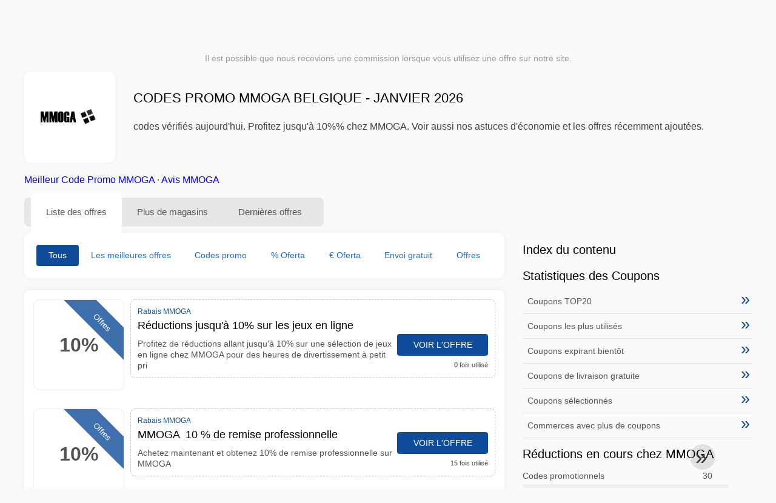

--- FILE ---
content_type: text/html; charset=UTF-8
request_url: https://www.reductioncodepromo.be/codes-promo-mmoga
body_size: 15177
content:
<!DOCTYPE html>
<html lang="fr-BE">
<head>
<meta charset="UTF-8">
<meta name="viewport" content="width=device-width, initial-scale=1.0">
<meta name="referrer" content="no-referrer-when-downgrade">
<title>Codes promo MMOGA Belgique - janvier 2026 ( offres, jusqu'à 10%%)</title>
<meta name="description" content="Codes promo MMOGA vérifiés Belgique : 30 promos actives, jusqu'à 10%% de réduction. Guide d'utilisation, livraison/retours et astuces. Mise à jour le 2026-01-12.">
<link rel="icon" type="image/x-icon" href="https://cdn.reductioncodepromo.be/favicons/bf/favicon.ico">
<meta property="og:site_name" content="reductioncodepromo.be">
<meta property="og:title" content="Codes promo MMOGA Belgique - janvier 2026">
<meta property="og:description" content="Codes promo MMOGA vérifiés Belgique : 30 promos actives, jusqu'à 10%% de réduction. Guide d'utilisation, livraison/retours et astuces. Mise à jour le 2026-01-12.">
<meta property="og:image" content="https://cdn.reductioncodepromo.be/logos/bf/300x240/codes-promo-mmoga.png">
<meta property="og:url" content="https://www.reductioncodepromo.be/codes-promo-mmoga">
<meta property="og:locale" content="fr_BE">
<meta name="robots" content="index, follow, max-image-preview:large">
<link rel="canonical" href="https://www.reductioncodepromo.be/codes-promo-mmoga">
<link rel="alternate" hreflang="fr" href="https://www.reductioncodepromo.fr/codes-promo-mmoga">
<link rel="alternate" hreflang="fr-be" href="https://www.reductioncodepromo.be/codes-promo-mmoga">
<style>:root {
    --primary-color: #0f4c99;
    --secondary-color: #1e6fd7;
    --third-color: #d7e8f0;
}
</style>
<link rel="stylesheet" type="text/css" href="https://www.reductioncodepromo.be/themes/maintheme/stylesheet.css?35">
<script defer src="https://www.reductioncodepromo.be/themes/maintheme/js/app.js?1"></script>
<script type="text/javascript">var noindex = false,base64buffer = "",ajaxurl = "https:\/\/www.reductioncodepromo.be\/ajax.php",subfolder = "\/",wp_home = "https:\/\/www.reductioncodepromo.be\/",pua_urls = "WyJodHRwczpcL1wvd3d3LnJlZHVjdGlvbmNvZGVwcm9tby5iZVwvY29kZXMtcHJvbW8tYWxpZXhwcmVzcyIsImh0dHBzOlwvXC93d3cucmVkdWN0aW9uY29kZXByb21vLmJlXC9jb2Rlcy1wcm9tby1rbG0\/enNlbT15YWRvcmUmcmRzdG9yZT1ycjUxIl0=",http_host = "reductioncodepromo.be",sharethis = "Salut j'ai trouv\u00e9 cette r\u00e9duction ",adpopmsg = "D\u00e9sactivez votre bloqueur de publicit\u00e9s",google_tag_id = "G-HF4Z7XDKLP",google_cse_id = "f6ef188e962ce40a2",maincountry = "BF",whitelabel_nr = "",wp_roothome = "https:\/\/www.reductioncodepromo.be",termname = "MMOGA",taxonomy = "store",sticky = 1,fb_id = 5023,fb_name = "MMOGA",fb_country = "BF",fb_lang = "fr_BE";</script>
<script defer type="text/javascript" src="/assets/js/footer.js.php?82" crossorigin="anonymous"></script>
<link rel="alternate" type="application/x-ndjson" href="https://www.reductioncodepromo.be/agentic-coupons.ndjson">
<script id="jshkcache" type="text/javascript">var xhttp=new XMLHttpRequest();xhttp.open("GET","https://www.reductioncodepromo.be/codes-promo-mmoga?hkcache=true",true);xhttp.send();</script></head>
<body>
<div id="overlay"></div>
<div id="popup">
<span id="popupclose">X</span>
<div class="popupcontent">
</div>
<span id="adpopup"></span>
</div>
<header class="header" data-com-header>
<a class="header-logo" href="https://www.reductioncodepromo.be/" style="background-image:url(https://cdn.reductioncodepromo.be/images/1001logo_en.png);" title="Codes promo et bons de réduction Belgique"></a>
<div class="header-hamburger"><div></div><div></div><div></div></div>
<nav class="header-nav">
<ul class="__items">
<li class="__item">
<span class="__item-text">Marques</span>
<div class="__navdd">
<div class="__navdd-body">
<span class="arr_link"><a href="/codes-de-reduction-apple">apple</a></span><span class="arr_link"><a href="/codes-de-reduction-benq">benq</a></span><span class="arr_link"><a href="/codes-de-reduction-bosch">bosch</a></span><span class="arr_link"><a href="/codes-de-reduction-bsn">bsn</a></span><span class="arr_link"><a href="/codes-de-reduction-quantum">quantum</a></span></div>
<div class="__navdd-foot">
<a href="/coupon-brands">Voir toutes les marques</a>
</div>
</div>
</li>
<li class="__item">
<span class="__item-text">Catégories</span>
<div class="__navdd">
<div class="__navdd-body">
<span class="arr_link"><a href="/bons-plans-animalerie">Animalerie</a></span><span class="arr_link"><a href="/bons-plans-auto-et-moto">Auto et Moto</a></span><span class="arr_link"><a href="/bons-plans-bijoux-et-montres">Bijoux et Montres</a></span><span class="arr_link"><a href="/bons-plans-cadeaux-et-fleurs">Cadeaux et fleurs</a></span><span class="arr_link"><a href="/bons-plans-chaussures">Chaussures</a></span><span class="arr_link"><a href="/bons-plans-cours-en-ligne">Cours en ligne</a></span><span class="arr_link"><a href="/bons-plans-fitness-et-musculation">Fitness et musculation</a></span><span class="arr_link"><a href="/bons-plans-magasin-pour-adultes">Magasin pour adultes</a></span><span class="arr_link"><a href="/bons-plans-meubles-et-decoration">Meubles et Décoration</a></span><span class="arr_link"><a href="/bons-plans-mode">Mode</a></span><span class="arr_link"><a href="/bons-plans-sante-et-beaute">Santé et Beauté</a></span><span class="arr_link"><a href="/bons-plans-services-en-ligne">Services en ligne</a></span><span class="arr_link"><a href="/bons-plans-sports-et-loisirs">Sports et Loisirs</a></span><span class="arr_link"><a href="/bons-plans-telephones-mobiles-et-smartphones">Téléphones mobiles et smartphones</a></span><span class="arr_link"><a href="/bons-plans-voyages-et-vacances">Voyages et vacances</a></span></div>
<div class="__navdd-foot">
<a href="/categories">Voir toutes les catégories</a>
</div>
</div>
</li>
<li class="__item">
<span class="__item-text">Magasins</span>
<div class="__navdd">
<div class="__navdd-body">
<span class="arr_link"><a href="/codes-promo-airbnb">Airbnb</a></span><span class="arr_link"><a href="/codes-promo-aliexpress">AliExpress</a></span><span class="arr_link"><a href="/codes-promo-allsaints">AllSaints</a></span><span class="arr_link"><a href="/codes-promo-asos">ASOS</a></span><span class="arr_link"><a href="/codes-promo-asus">Asus</a></span><span class="arr_link"><a href="/codes-promo-balearia">Balearia</a></span><span class="arr_link"><a href="/codes-promo-blue-tomato">Blue Tomato</a></span><span class="arr_link"><a href="/codes-promo-boden">Boden</a></span><span class="arr_link"><a href="/codes-promo-columbia">Columbia</a></span><span class="arr_link"><a href="/codes-promo-conforama">Conforama</a></span><span class="arr_link"><a href="/codes-promo-desigual">Desigual</a></span><span class="arr_link"><a href="/codes-promo-dresslily">Dresslily</a></span><span class="arr_link"><a href="/codes-promo-ebay">eBay</a></span><span class="arr_link"><a href="/codes-promo-emirates">Emirates</a></span><span class="arr_link"><a href="/codes-promo-fnac">Fnac</a></span><span class="arr_link"><a href="/codes-promo-gap">Gap</a></span><span class="arr_link"><a href="/codes-promo-groupon">Groupon</a></span><span class="arr_link"><a href="/codes-promo-hawkers">Hawkers</a></span><span class="arr_link"><a href="/codes-promo-hudson-reed">Hudson Reed</a></span><span class="arr_link"><a href="/codes-promo-iberia">IBERIA</a></span><span class="arr_link"><a href="/codes-promo-jd-sports">JD Sports</a></span><span class="arr_link"><a href="/codes-promo-lovehoney">Lovehoney</a></span><span class="arr_link"><a href="/codes-promo-meetic">Meetic</a></span><span class="arr_link"><a href="/codes-promo-miscota">Miscota</a></span><span class="arr_link"><a href="/codes-promo-momondo">Momondo</a></span><span class="arr_link"><a href="/codes-promo-nike">Nike</a></span><span class="arr_link"><a href="/codes-promo-oakley">Oakley</a></span><span class="arr_link"><a href="/codes-promo-prozis">Prozis</a></span><span class="arr_link"><a href="/codes-promo-ray-ban">Ray-Ban</a></span><span class="arr_link"><a href="/codes-promo-sportsshoes">Sportsshoes</a></span><span class="arr_link"><a href="/codes-promo-superbillets">SuperBillets</a></span><span class="arr_link"><a href="/codes-promo-tiqets">Tiqets</a></span><span class="arr_link"><a href="/codes-promo-tripadvisor">Tripadvisor</a></span><span class="arr_link"><a href="/codes-promo-uber">Uber</a></span><span class="arr_link"><a href="/codes-promo-vueling">Vueling</a></span></div>
<div class="__navdd-foot">
<a href="/online-shops">Voir tous les magasins en ligne</a>
</div>
</div>
</li>
</ul>
</nav>
<div class="header-search">
<input type="text" class="__input" id="name_input" placeholder="Rechercher des magasins">
<ul id="huge_list"></ul>
<div class="__btn" id="name_input_btn"></div>
</div>
</header>
<div class="affiliate-disclaimer" style="font-size:.75rem;margin:auto;display:table;padding:4px 0;z-index:1;position:relative;text-align:center;color:#999;z-index:1;">
Il est possible que nous recevions une commission lorsque vous utilisez une offre sur notre site. </div>

<main><section class="section _storetop">
  <div class="section-wrap">
    <div class="storetop">
      <div class="__img">
        <a href="/out/?goid=573763" target="_blank" rel="noopener"><img src="https://cdn.reductioncodepromo.be/logos/bf/codes-promo-mmoga.png" alt="Code promo MMOGA" width="100" height="100"></a>     </div>
      <div class="__text">
        <h1>Codes promo MMOGA Belgique - janvier 2026</h1>
        <h2> codes vérifiés aujourd'hui. Profitez jusqu'à 10%% chez MMOGA. Voir aussi nos astuces d'économie et les offres récemment ajoutées.</h2>
      </div>
    </div>
    <p class="readfull"><a href="#codelist">Meilleur Code Promo MMOGA</a> &middot; <a onclick="window.scrollBy(0,10)" href="#magasin-information">Avis MMOGA</a></p>    <div id="contentadx1"></div> 
  </div>
</section>
<div class="seplayout">
  <div class="seplayout-big">
    <div class="tabs _noequal" data-com-tabs>
      <div class="tabs-head" >
        <div class="__wrap">
          <div class="__item">Liste des offres</div>
          <div class="__item">Plus de magasins</div>
          <div class="__item">Dernières offres</div>
        </div>
      </div>
      <div class="tabs-body">
        <div class="__item">
          <ul class="toggles" data-com-toggles> 
            <li data-filter="codelist-item">Tous</li>
            <li data-filter="dc_main">Les meilleures offres</li>
            <li data-filter="dc_code">Codes promo</li>
            <li data-filter="dc_percent">% Oferta</li>
            <li data-filter="dc_amount">€ Oferta</li>
            <li data-filter="dc_freeshipping">Envoi gratuit</li>
            <li data-filter="dc_offer">Offres</li>
          </ul>
        </div>
        <div class="__item">
          <div class="sqshops">
                <a href="/codes-promo-loaded" class="sqshop"><img data-orig="https://cdn.reductioncodepromo.be/logos/bf/codes-promo-loaded.png" alt="Loaded" width="100" height="100"></a><a href="/codes-promo-plarium" class="sqshop"><img data-orig="https://cdn.reductioncodepromo.be/logos/bf/codes-promo-plarium.png" alt="Plarium" width="100" height="100"></a><a href="/codes-promo-throne-kingdom-at-war" class="sqshop"><img data-orig="https://cdn.reductioncodepromo.be/logos/bf/codes-promo-throne-kingdom-at-war.jpg" alt="Throne: Kingdom at War" width="100" height="100"></a><a href="/codes-promo-raid-shadow-legends" class="sqshop"><img data-orig="https://cdn.reductioncodepromo.be/logos/bf/codes-promo-raid-shadow-legends.gif" alt="Raid Shadow Legends" width="100" height="100"></a><a href="/codes-promo-easeus" class="sqshop"><img data-orig="https://cdn.reductioncodepromo.be/logos/bf/codes-promo-easeus.png" alt="EaseUS" width="100" height="100"></a><a href="/codes-promo-2game-com" class="sqshop"><img data-orig="https://cdn.reductioncodepromo.be/logos/bf/codes-promo-2game-com.png" alt="2Game.com" width="100" height="100"></a><a href="/codes-promo-plaza-royal" class="sqshop"><img data-orig="https://cdn.reductioncodepromo.be/logos/bf/codes-promo-plaza-royal.png" alt="Plaza Royal" width="100" height="100"></a><a href="/codes-promo-eneba" class="sqshop"><img data-orig="https://cdn.reductioncodepromo.be/logos/bf/codes-promo-eneba.png" alt="Eneba" width="100" height="100"></a><a href="/codes-promo-cdkeys-com" class="sqshop"><img data-orig="https://cdn.reductioncodepromo.be/logos/bf/codes-promo-cdkeys-com.png" alt="CDkeys.com" width="100" height="100"></a><a href="/codes-promo-trilhardario" class="sqshop"><img data-orig="https://cdn.reductioncodepromo.be/logos/bf/codes-promo-trilhardario.png" alt="Trilhardario" width="100" height="100"></a><a href="/codes-promo-tiltwin" class="sqshop"><img data-orig="https://cdn.reductioncodepromo.be/logos/bf/codes-promo-tiltwin.png" alt="TiltWin" width="100" height="100"></a><a href="/codes-promo-gamersgate" class="sqshop"><img data-orig="https://cdn.reductioncodepromo.be/logos/bf/codes-promo-gamersgate.png" alt="GamersGate" width="100" height="100"></a>          </div>
        </div>
        <div class="__item"> 
          <div class="rec_added"><div class="__date">2026-01-15 07:10:17</div><a class="__text" href="/walibi/walibi-belgium-generic-online-promoties">Walibi Belgium - Generic Online promoties</a><div class="__shop">walibi </div></div><div class="rec_added"><div class="__date">2026-01-15 07:15:26</div><a class="__text" href="/erovibes/les-meilleurs-sextoys-pour-toi">Les meilleurs sextoys pour toi</a><div class="__shop">erovibes </div></div><div class="rec_added"><div class="__date">2026-01-15 11:37:35</div><a class="__text" href="/quick-parking/stationnement-bon-marche-a-zaventem">Stationnement bon marché à Zaventem</a><div class="__shop">Quick Parking 1</div></div><div class="rec_added"><div class="__date">2026-01-13 07:10:15</div><a class="__text" href="/elpumps-be/des-pompes-a-eau">Des pompes à eau</a><div class="__shop">Elpumps.be </div></div><div class="rec_added"><div class="__date">2026-01-11 07:13:26</div><a class="__text" href="/maatjemeer-match/rencontres-pour-les-personnes-en-surpoids">Rencontres pour les personnes en surpoids</a><div class="__shop">maatjemeer-match </div></div><div class="rec_added"><div class="__date">2026-01-08 09:09:36</div><a class="__text" href="/la-boite-rose/beneficiez-jusqu-a-800-d-avantages">Bénéficiez jusqu'à 800€ d'avantages !</a><div class="__shop">La Boite Rose </div></div><div class="rec_added"><div class="__date">2026-01-15 11:37:30</div><a class="__text" href="/aqualibi/aqualibi-achetez-vos-billets-en-ligne-avec-reduction">Aqualibi - Achetez vos billets en ligne avec réduction</a><div class="__shop">aqualibi 1</div></div><div class="rec_added"><div class="__date">2026-01-15 12:14:14</div><a class="__text" href="/dhgate/profitez-de-29-00-3-00-avec-le-coupon-sur-dhgate-com">Profitez de 29,00 € 3,00 € avec le coupon "" sur Dhgate.com</a><div class="__shop">dhgate 1</div></div><div class="rec_added"><div class="__date">2026-01-06 07:12:36</div><a class="__text" href="/regioswingers/regioswingers-le-plus-grand-site-de-rencontres-pour-echangistes">Regioswingers Le plus grand site de rencontres pour échangistes !</a><div class="__shop">regioswingers </div></div><div class="rec_added"><div class="__date">2026-01-15 14:03:34</div><a class="__text" href="/toluna/pret-e-a-partager-vos-opinions-et-a-etre-recompense-e">Prêt(e) à partager vos opinions et à être récompensé(e)</a><div class="__shop">Toluna 2</div></div><div class="rec_added"><div class="__date">2026-01-05 07:09:42</div><a class="__text" href="/regiosexcontact/algemeen-duizenden-deelnemers-chatten-et-daten">Algemeen Duizenden deelnemers Chatten & Daten!</a><div class="__shop">regiosexcontact </div></div><div class="rec_added"><div class="__date">2026-01-15 12:07:47</div><a class="__text" href="/boerenbed/passez-des-vacances-de-paques-merveilleuses-a-la-ferme-25-02-16-04">Passez des vacances de Pâques merveilleuses à la ferme (25/02 - 16/04)</a><div class="__shop">boerenbed 2</div></div><div class="rec_added"><div class="__date">2026-01-04 07:09:38</div><a class="__text" href="/topdrinks/10-bekijk-ons-overheerlijke-assortiment-limoncelloet-039-s">10 Bekijk ons overheerlijke assortiment Limoncello&#039;s</a><div class="__shop">topdrinks </div></div><div class="rec_added"><div class="__date">2026-01-15 11:37:33</div><a class="__text" href="/plopsa/plopsa-hotel-resortalgemene-algemene-banners">Plopsa Hotel / resortAlgemene Algemene banners</a><div class="__shop">plopsa 2</div></div><div class="rec_added"><div class="__date">2026-01-14 12:57:42</div><a class="__text" href="/petits-artistes/boites-de-bricolage-boites-de-bricolage-creatives-pour-enfants">Boîtes de bricolage - Boîtes de bricolage créatives pour enfants</a><div class="__shop">Petits Artistes 5</div></div><div class="rec_added"><div class="__date">2026-01-15 13:58:07</div><a class="__text" href="/netski/gif-banniere-generale">GIF - Bannière générale</a><div class="__shop">Netski 2</div></div><div class="rec_added"><div class="__date">2026-01-04 07:10:36</div><a class="__text" href="/g-dating/filles-g-dating-le-plus-grand-site-de-rencontre-pour-les-femmes-lesbiennes">filles.g-dating Le plus grand site de rencontre pour les femmes lesbiennes !</a><div class="__shop">g-dating </div></div><div class="rec_added"><div class="__date">2026-01-15 12:14:11</div><a class="__text" href="/cafori/cafebonmarchehttps-www-be-cafebonmarche-la-boutique-de-cafe-la-plus-avantageuse-de-belgique">cafebonmarchehttps://www..be/ Cafebonmarche - La boutique de café la plus avantageuse de Belgique</a><div class="__shop">cafori 2</div></div><div class="rec_added"><div class="__date">2026-01-03 07:11:18</div><a class="__text" href="/milf-match-be/rencontres-pour-femmes-experimentees-et-hommes-plus-jeunes">Rencontres pour femmes expérimentées et hommes plus jeunes!</a><div class="__shop">milf-match.be </div></div><div class="rec_added"><div class="__date">2026-01-05 13:39:42</div><a class="__text" href="/formation-en-groupe/faites-de-votre-talent-votre-futur-metier">Faites de votre talent votre futur métier</a><div class="__shop">Formation en Groupe 1</div></div>        </div>
      </div>
    </div>
    <a name="codelist"></a>
    <div class="codelist">
    <div class="gcse-searchresults-only"></div>
      <div class="codelist-item itemid573763 dc_main dc_percent dc_offer affiliate">
    <div class="__logo">
        <div class="__logo-img">
                        
            <div class="__logo-text">10%</div>
            <div class="__logo-type">Offres</div>
        </div>
        
            </div>
    <div class="__desc offercontent" data-clipb="" data-id="573763">
    <div>
        <div class="__desc-data">
        Rabais MMOGA        </div>
                        <div class="__desc-title">
            <h3>Réductions jusqu'à 10% sur les jeux en ligne</h3>            </div>
            <div class="__desc-text">Profitez de réductions allant jusqu'à 10% sur une sélection de jeux en ligne chez MMOGA pour des heures de divertissement à petit pri</div>
        </div>
        <div class="__foot">
            <div class="__foot-btn_row">
                <div class="__foot-btn">
                
                    <div title="Voir l'offre" data-href="/codes-promo-mmoga#573763" data-id="573763">
                    <div class="__foot-btn-below"></div><div class="__foot-btn-offer">Voir l'offre</div>
                    </div>                </div>
                <div class="__foot-info">
                    <label class="__foot-share" style="display:none;">Partager                    <input type="checkbox">
                    <div class="__sn"></div>
                    </label>
                    <div class="__foot_used">0 fois utilisé</div>
                </div>
            </div>
        </div>
    </div>
</div>
<div class="codelist-item itemid116417 dc_main dc_percent dc_offer affiliate">
    <div class="__logo">
        <div class="__logo-img">
                        
            <div class="__logo-text">10%</div>
            <div class="__logo-type">Offres</div>
        </div>
        
            </div>
    <div class="__desc offercontent" data-clipb="" data-id="116417">
    <div>
        <div class="__desc-data">
        Rabais MMOGA        </div>
                        <div class="__desc-title">
            <h3><a href="/mmoga/mmoga-10-de-remise-professionnelle">MMOGA  10 % de remise professionnelle</a></h3>            </div>
            <div class="__desc-text">Achetez maintenant et obtenez 10% de remise professionnelle sur MMOGA</div>
        </div>
        <div class="__foot">
            <div class="__foot-btn_row">
                <div class="__foot-btn">
                
                    <div title="Voir l'offre" data-href="/codes-promo-mmoga#116417" data-id="116417">
                    <div class="__foot-btn-below"></div><div class="__foot-btn-offer">Voir l'offre</div>
                    </div>                </div>
                <div class="__foot-info">
                    <label class="__foot-share" style="display:none;">Partager                    <input type="checkbox">
                    <div class="__sn"></div>
                    </label>
                    <div class="__foot_used">15 fois utilisé</div>
                </div>
            </div>
        </div>
    </div>
</div>
<div class="adwidget"></div><div class="codelist-item itemid116418 dc_main dc_percent dc_offer affiliate">
    <div class="__logo">
        <div class="__logo-img">
                        
            <div class="__logo-text" style="font-size:small;font-weight:normal;"><a href="/codes-promo-mmoga#116418" target="_blank" rel="noopener"><img data-orig="https://cdn.reductioncodepromo.be/logos/bf/codes-promo-mmoga_thumbnail.png" alt="MMOGA" width="126" height="46"></a></div>
            <div class="__logo-type">Offres</div>
        </div>
        
            </div>
    <div class="__desc offercontent" data-clipb="" data-id="116418">
    <div>
        <div class="__desc-data">
        Rabais MMOGA        </div>
                        <div class="__desc-title">
            <h3><a href="/mmoga/mmoga-7-50-de-remise-sur-semi-pro">MMOGA 7 50% de remise sur semi pro</a></h3>            </div>
            <div class="__desc-text">Achetez maintenant et obtenez 7,50% de réduction sur semi pro chez MMOGA</div>
        </div>
        <div class="__foot">
            <div class="__foot-btn_row">
                <div class="__foot-btn">
                
                    <div title="Voir l'offre" data-href="/codes-promo-mmoga#116418" data-id="116418">
                    <div class="__foot-btn-below"></div><div class="__foot-btn-offer">Voir l'offre</div>
                    </div>                </div>
                <div class="__foot-info">
                    <label class="__foot-share" style="display:none;">Partager                    <input type="checkbox">
                    <div class="__sn"></div>
                    </label>
                    <div class="__foot_used">0 fois utilisé</div>
                </div>
            </div>
        </div>
    </div>
</div>
<div class="codelist-item" style="display:block;"><!-- <ins class="adsbygoogle" style="display:block" data-ad-client="ca-pub-2665851518065203" data-ad-slot="8883667545" data-ad-format="auto" data-full-width-responsive="true"></ins> <script> (adsbygoogle = window.adsbygoogle || []).push({}); </script> --></div>

<div class="" style="padding: 18px;background: #f3f5fd;margin: 10px 0;">
  <div style="max-width:900px; margin-bottom:24px;">
    <h5 style="margin:0 0 8px; font-size:20px;">
      Économisez plus avec la bonne carte de débit    </h5>
    <p style="margin:0; font-size:15px; line-height:1.6; color:#444;">
      Économisez encore plus grâce à des cartes de débit gratuites comme Wise et N26. Elles permettent d’éviter les frais, de gérer les paiements en ligne et d’acheter plus efficacement, surtout à l’international.    </p>
  </div>

  <div style="display:flex; gap:24px; flex-wrap:wrap;">
    <div style="flex:1; min-width:260px; background:#fff; border-radius:12px; display:flex; align-items:center; padding:10px 5px;">
      <img alt="Wise Card" style="width:110px; height:auto; object-fit:contain;" src="https://cdn.imp-multimedia.com/wise-card.jpg?2">
      <div>
        <strong style="font-size:16px;">Wise Card</strong>
        <p style="margin:6px 0 8px; font-size:14px; line-height:1.5; color:#555;">
          Carte de débit avec des taux de change bas. Idéale pour les achats en ligne sans frais cachés.        </p>
        <a href="https://wise.com/invite/ath/harmk1" rel="sponsored nofollow noopener" target="_blank" style="font-size:14px; color:#0070cc; text-decoration:none; font-weight:500;">
          Inscription gratuite →        </a>
      </div>
    </div>

    <div style="flex:1; min-width:260px; background:#fff; border-radius:12px; display:flex; align-items:center; padding:10px 5px;">
      <img alt="N26 Card" style="width:110px; height:auto; object-fit:contain;" src="https://cdn.imp-multimedia.com/n26.jpg">
      <div>
        <strong style="font-size:16px;">N26 Card</strong>
        <p style="margin:6px 0 8px; font-size:14px; line-height:1.5; color:#555;">
          Compte bancaire en ligne gratuit avec une carte moderne pour les paiements en ligne en Europe.        </p>
        <a href="https://n26.com/r/harryk7380" rel="sponsored nofollow noopener" target="_blank" style="font-size:14px; color:#0070cc; text-decoration:none; font-weight:500;">
          Inscription gratuite →        </a>
      </div>
    </div>
  </div>
</div>
<div class="codelist-item itemid116419 dc_main dc_offer affiliate">
    <div class="__logo">
        <div class="__logo-img">
                        
            <div class="__logo-text" style="font-size:small;font-weight:normal;"><a href="/codes-promo-mmoga#116419" target="_blank" rel="noopener"><img data-orig="https://cdn.reductioncodepromo.be/logos/bf/codes-promo-mmoga_thumbnail.png" alt="MMOGA" width="126" height="46"></a></div>
            <div class="__logo-type">Offres</div>
        </div>
        
            </div>
    <div class="__desc offercontent" data-clipb="" data-id="116419">
    <div>
        <div class="__desc-data">
        Rabais MMOGA        </div>
                        <div class="__desc-title">
            <h3><a href="/mmoga/mmoga-5-de-reduction-pour-les-fans">MMOGA   5 % de réduction pour les fans</a></h3>            </div>
            <div class="__desc-text">Magasinez maintenant et obtenez 5 % de réduction sur amateur chez MMOGA</div>
        </div>
        <div class="__foot">
            <div class="__foot-btn_row">
                <div class="__foot-btn">
                
                    <div title="Voir l'offre" data-href="/codes-promo-mmoga#116419" data-id="116419">
                    <div class="__foot-btn-below"></div><div class="__foot-btn-offer">Voir l'offre</div>
                    </div>                </div>
                <div class="__foot-info">
                    <label class="__foot-share" style="display:none;">Partager                    <input type="checkbox">
                    <div class="__sn"></div>
                    </label>
                    <div class="__foot_used">2 fois utilisé</div>
                </div>
            </div>
        </div>
    </div>
</div>
<div class="codelist-item itemid116420 dc_main dc_percent dc_offer affiliate">
    <div class="__logo">
        <div class="__logo-img">
                        
            <div class="__logo-text">2,5%</div>
            <div class="__logo-type">Offres</div>
        </div>
        
            </div>
    <div class="__desc offercontent" data-clipb="" data-id="116420">
    <div>
        <div class="__desc-data">
        Rabais MMOGA        </div>
                        <div class="__desc-title">
            <h3><a href="/mmoga/mmoga-2-5-de-reduction-pour-les-debutants">MMOGA  2 5 % de réduction pour les débutants</a></h3>            </div>
            <div class="__desc-text">Achetez maintenant et obtenez 2,5% de réduction pour les débutants sur MMOGA</div>
        </div>
        <div class="__foot">
            <div class="__foot-btn_row">
                <div class="__foot-btn">
                
                    <div title="Voir l'offre" data-href="/codes-promo-mmoga#116420" data-id="116420">
                    <div class="__foot-btn-below"></div><div class="__foot-btn-offer">Voir l'offre</div>
                    </div>                </div>
                <div class="__foot-info">
                    <label class="__foot-share" style="display:none;">Partager                    <input type="checkbox">
                    <div class="__sn"></div>
                    </label>
                    <div class="__foot_used">0 fois utilisé</div>
                </div>
            </div>
        </div>
    </div>
</div>
<div class="adwidget"></div><div class="codelist-item itemid569046 dc_main dc_offer affiliate">
    <div class="__logo">
        <div class="__logo-img">
                        
            <div class="__logo-text" style="font-size:small;font-weight:normal;"><a href="/codes-promo-mmoga#569046" target="_blank" rel="noopener"><img data-orig="https://cdn.reductioncodepromo.be/logos/bf/codes-promo-mmoga_thumbnail.png" alt="MMOGA" width="126" height="46"></a></div>
            <div class="__logo-type">Offres</div>
        </div>
        
            </div>
    <div class="__desc offercontent" data-clipb="" data-id="569046">
    <div>
        <div class="__desc-data">
        Rabais MMOGA        </div>
                        <div class="__desc-title">
            <h3>Offres exclusives sur les jeux en ligne</h3>            </div>
            <div class="__desc-text">Trouvez des réductions incroyables sur les jeux en ligne populaires avec MMOGA</div>
        </div>
        <div class="__foot">
            <div class="__foot-btn_row">
                <div class="__foot-btn">
                
                    <div title="Voir l'offre" data-href="/codes-promo-mmoga#569046" data-id="569046">
                    <div class="__foot-btn-below"></div><div class="__foot-btn-offer">Voir l'offre</div>
                    </div>                </div>
                <div class="__foot-info">
                    <label class="__foot-share" style="display:none;">Partager                    <input type="checkbox">
                    <div class="__sn"></div>
                    </label>
                    <div class="__foot_used">2 fois utilisé</div>
                </div>
            </div>
        </div>
    </div>
</div>
<div class="codelist-item itemid563734 dc_main dc_offer affiliate">
    <div class="__logo">
        <div class="__logo-img">
                        
            <div class="__logo-text" style="font-size:small;font-weight:normal;"><a href="/codes-promo-mmoga#563734" target="_blank" rel="noopener"><img data-orig="https://cdn.reductioncodepromo.be/logos/bf/codes-promo-mmoga_thumbnail.png" alt="MMOGA" width="126" height="46"></a></div>
            <div class="__logo-type">Offres</div>
        </div>
        
            </div>
    <div class="__desc offercontent" data-clipb="" data-id="563734">
    <div>
        <div class="__desc-data">
        Rabais MMOGA        </div>
                        <div class="__desc-title">
            <h3>Offres exclusives sur les jeux MMOGA!</h3>            </div>
            <div class="__desc-text">Découvrez des offres exclusives et des réductions sur les jeux vidéo chez MMOGA. Économisez sur vos achats en ligne</div>
        </div>
        <div class="__foot">
            <div class="__foot-btn_row">
                <div class="__foot-btn">
                
                    <div title="Voir l'offre" data-href="/codes-promo-mmoga#563734" data-id="563734">
                    <div class="__foot-btn-below"></div><div class="__foot-btn-offer">Voir l'offre</div>
                    </div>                </div>
                <div class="__foot-info">
                    <label class="__foot-share" style="display:none;">Partager                    <input type="checkbox">
                    <div class="__sn"></div>
                    </label>
                    <div class="__foot_used">3 fois utilisé</div>
                </div>
            </div>
        </div>
    </div>
</div>
<div class="adwidget"></div><div class="codelist-item itemid559736 dc_main dc_percent dc_offer affiliate">
    <div class="__logo">
        <div class="__logo-img">
                        
            <div class="__logo-text">10%</div>
            <div class="__logo-type">Offres</div>
        </div>
        
            </div>
    <div class="__desc offercontent" data-clipb="" data-id="559736">
    <div>
        <div class="__desc-data">
        Rabais MMOGA        </div>
                        <div class="__desc-title">
            <h3>Jeux vidéo à prix cassés!</h3>            </div>
            <div class="__desc-text">Profitez de réductions allant jusqu'à 10% sur une sélection de jeux vidéo. Achetez maintenant et économisez</div>
        </div>
        <div class="__foot">
            <div class="__foot-btn_row">
                <div class="__foot-btn">
                
                    <div title="Voir l'offre" data-href="/codes-promo-mmoga#559736" data-id="559736">
                    <div class="__foot-btn-below"></div><div class="__foot-btn-offer">Voir l'offre</div>
                    </div>                </div>
                <div class="__foot-info">
                    <label class="__foot-share" style="display:none;">Partager                    <input type="checkbox">
                    <div class="__sn"></div>
                    </label>
                    <div class="__foot_used">3 fois utilisé</div>
                </div>
            </div>
        </div>
    </div>
</div>
<div class="codelist-item itemid555187 dc_main dc_percent dc_offer affiliate">
    <div class="__logo">
        <div class="__logo-img">
                        
            <div class="__logo-text">10%</div>
            <div class="__logo-type">Offres</div>
        </div>
        
            </div>
    <div class="__desc offercontent" data-clipb="" data-id="555187">
    <div>
        <div class="__desc-data">
        Rabais MMOGA        </div>
                        <div class="__desc-title">
            <h3>Achetez des jeux à prix réduit</h3>            </div>
            <div class="__desc-text">Économisez sur les jeux vidéo et les clés de jeu avec MMOGA. Parfois jusqu'à 10% de réduction. Jouez plus pour moins cher</div>
        </div>
        <div class="__foot">
            <div class="__foot-btn_row">
                <div class="__foot-btn">
                
                    <div title="Voir l'offre" data-href="/codes-promo-mmoga#555187" data-id="555187">
                    <div class="__foot-btn-below"></div><div class="__foot-btn-offer">Voir l'offre</div>
                    </div>                </div>
                <div class="__foot-info">
                    <label class="__foot-share" style="display:none;">Partager                    <input type="checkbox">
                    <div class="__sn"></div>
                    </label>
                    <div class="__foot_used">3 fois utilisé</div>
                </div>
            </div>
        </div>
    </div>
</div>
<div class="codelist-item itemid551102 dc_main dc_offer affiliate">
    <div class="__logo">
        <div class="__logo-img">
                        
            <div class="__logo-text" style="font-size:small;font-weight:normal;"><a href="/codes-promo-mmoga#551102" target="_blank" rel="noopener"><img data-orig="https://cdn.reductioncodepromo.be/logos/bf/codes-promo-mmoga_thumbnail.png" alt="MMOGA" width="126" height="46"></a></div>
            <div class="__logo-type">Offres</div>
        </div>
        
            </div>
    <div class="__desc offercontent" data-clipb="" data-id="551102">
    <div>
        <div class="__desc-data">
        Rabais MMOGA        </div>
                        <div class="__desc-title">
            <h3>Achetez des clés de jeu à prix réduit chez MMOGA</h3>            </div>
            <div class="__desc-text">Économisez sur l'achat de clés de jeu, de monnaie virtuelle et plus encore chez MMOGA, votre source de jeux en ligne</div>
        </div>
        <div class="__foot">
            <div class="__foot-btn_row">
                <div class="__foot-btn">
                
                    <div title="Voir l'offre" data-href="/codes-promo-mmoga#551102" data-id="551102">
                    <div class="__foot-btn-below"></div><div class="__foot-btn-offer">Voir l'offre</div>
                    </div>                </div>
                <div class="__foot-info">
                    <label class="__foot-share" style="display:none;">Partager                    <input type="checkbox">
                    <div class="__sn"></div>
                    </label>
                    <div class="__foot_used">8 fois utilisé</div>
                </div>
            </div>
        </div>
    </div>
</div>
<div class="adwidget"></div><div class="codelist-item itemid545558 dc_main dc_offer affiliate">
    <div class="__logo">
        <div class="__logo-img">
                        
            <div class="__logo-text" style="font-size:small;font-weight:normal;"><a href="/codes-promo-mmoga#545558" target="_blank" rel="noopener"><img data-orig="https://cdn.reductioncodepromo.be/logos/bf/codes-promo-mmoga_thumbnail.png" alt="MMOGA" width="126" height="46"></a></div>
            <div class="__logo-type">Offres</div>
        </div>
        
            </div>
    <div class="__desc offercontent" data-clipb="" data-id="545558">
    <div>
        <div class="__desc-data">
        Rabais MMOGA        </div>
                        <div class="__desc-title">
            <h3>Réductions sur les clés de jeux et crédits virtuels</h3>            </div>
            <div class="__desc-text">Économisez de l'argent sur les clés de jeux, les cartes prépayées et les crédits virtuels chez MMOGA</div>
        </div>
        <div class="__foot">
            <div class="__foot-btn_row">
                <div class="__foot-btn">
                
                    <div title="Voir l'offre" data-href="/codes-promo-mmoga#545558" data-id="545558">
                    <div class="__foot-btn-below"></div><div class="__foot-btn-offer">Voir l'offre</div>
                    </div>                </div>
                <div class="__foot-info">
                    <label class="__foot-share" style="display:none;">Partager                    <input type="checkbox">
                    <div class="__sn"></div>
                    </label>
                    <div class="__foot_used">6 fois utilisé</div>
                </div>
            </div>
        </div>
    </div>
</div>
<div class="codelist-item itemid541684 dc_main dc_offer affiliate">
    <div class="__logo">
        <div class="__logo-img">
                        
            <div class="__logo-text" style="font-size:small;font-weight:normal;"><a href="/codes-promo-mmoga#541684" target="_blank" rel="noopener"><img data-orig="https://cdn.reductioncodepromo.be/logos/bf/codes-promo-mmoga_thumbnail.png" alt="MMOGA" width="126" height="46"></a></div>
            <div class="__logo-type">Offres</div>
        </div>
        
            </div>
    <div class="__desc offercontent" data-clipb="" data-id="541684">
    <div>
        <div class="__desc-data">
        Rabais MMOGA        </div>
                        <div class="__desc-title">
            <h3>Offre spéciale: Achetez 2 jeux, obtenez-en 1 gratuit</h3>            </div>
            <div class="__desc-text">Achetez 2 jeux chez MMOGA et obtenez-en 1 gratuit sur une sélection de titres populaires</div>
        </div>
        <div class="__foot">
            <div class="__foot-btn_row">
                <div class="__foot-btn">
                
                    <div title="Voir l'offre" data-href="/codes-promo-mmoga#541684" data-id="541684">
                    <div class="__foot-btn-below"></div><div class="__foot-btn-offer">Voir l'offre</div>
                    </div>                </div>
                <div class="__foot-info">
                    <label class="__foot-share" style="display:none;">Partager                    <input type="checkbox">
                    <div class="__sn"></div>
                    </label>
                    <div class="__foot_used">2 fois utilisé</div>
                </div>
            </div>
        </div>
    </div>
</div>
<div class="codelist-item itemid537456 dc_main dc_offer affiliate">
    <div class="__logo">
        <div class="__logo-img">
                        
            <div class="__logo-text" style="font-size:small;font-weight:normal;"><a href="/codes-promo-mmoga#537456" target="_blank" rel="noopener"><img data-orig="https://cdn.reductioncodepromo.be/logos/bf/codes-promo-mmoga_thumbnail.png" alt="MMOGA" width="126" height="46"></a></div>
            <div class="__logo-type">Offres</div>
        </div>
        
            </div>
    <div class="__desc offercontent" data-clipb="" data-id="537456">
    <div>
        <div class="__desc-data">
        Rabais MMOGA        </div>
                        <div class="__desc-title">
            <h3>Offre spéciale parfois sur les clés de jeux</h3>            </div>
            <div class="__desc-text">Parfois, bénéficiez d'offres spéciales sur les clés de jeux chez MMOGA. Ne manquez pas cette opportunité</div>
        </div>
        <div class="__foot">
            <div class="__foot-btn_row">
                <div class="__foot-btn">
                
                    <div title="Voir l'offre" data-href="/codes-promo-mmoga#537456" data-id="537456">
                    <div class="__foot-btn-below"></div><div class="__foot-btn-offer">Voir l'offre</div>
                    </div>                </div>
                <div class="__foot-info">
                    <label class="__foot-share" style="display:none;">Partager                    <input type="checkbox">
                    <div class="__sn"></div>
                    </label>
                    <div class="__foot_used">0 fois utilisé</div>
                </div>
            </div>
        </div>
    </div>
</div>
<div class="codelist-item itemid532822 dc_main dc_offer affiliate">
    <div class="__logo">
        <div class="__logo-img">
                        
            <div class="__logo-text" style="font-size:small;font-weight:normal;"><a href="/codes-promo-mmoga#532822" target="_blank" rel="noopener"><img data-orig="https://cdn.reductioncodepromo.be/logos/bf/codes-promo-mmoga_thumbnail.png" alt="MMOGA" width="126" height="46"></a></div>
            <div class="__logo-type">Offres</div>
        </div>
        
            </div>
    <div class="__desc offercontent" data-clipb="" data-id="532822">
    <div>
        <div class="__desc-data">
        Rabais MMOGA        </div>
                        <div class="__desc-title">
            <h3>Offres spéciales sur les jeux et crédits virtuels</h3>            </div>
            <div class="__desc-text">Trouvez des offres exclusives sur les jeux et crédits virtuels chez MMOGA</div>
        </div>
        <div class="__foot">
            <div class="__foot-btn_row">
                <div class="__foot-btn">
                
                    <div title="Voir l'offre" data-href="/codes-promo-mmoga#532822" data-id="532822">
                    <div class="__foot-btn-below"></div><div class="__foot-btn-offer">Voir l'offre</div>
                    </div>                </div>
                <div class="__foot-info">
                    <label class="__foot-share" style="display:none;">Partager                    <input type="checkbox">
                    <div class="__sn"></div>
                    </label>
                    <div class="__foot_used">0 fois utilisé</div>
                </div>
            </div>
        </div>
    </div>
</div>
<div class="adwidget"></div><div class="codelist-item itemid529057 dc_main dc_offer affiliate">
    <div class="__logo">
        <div class="__logo-img">
                        
            <div class="__logo-text" style="font-size:small;font-weight:normal;"><a href="/codes-promo-mmoga#529057" target="_blank" rel="noopener"><img data-orig="https://cdn.reductioncodepromo.be/logos/bf/codes-promo-mmoga_thumbnail.png" alt="MMOGA" width="126" height="46"></a></div>
            <div class="__logo-type">Offres</div>
        </div>
        
            </div>
    <div class="__desc offercontent" data-clipb="" data-id="529057">
    <div>
        <div class="__desc-data">
        Rabais MMOGA        </div>
                        <div class="__desc-title">
            <h3>Économisez sur les jeux vidéo et les clés de CD</h3>            </div>
            <div class="__desc-text">Trouvez des offres incroyables sur les jeux vidéo et les clés de CD chez MMOGA. Économisez sur vos achats de divertissement en ligne</div>
        </div>
        <div class="__foot">
            <div class="__foot-btn_row">
                <div class="__foot-btn">
                
                    <div title="Voir l'offre" data-href="/codes-promo-mmoga#529057" data-id="529057">
                    <div class="__foot-btn-below"></div><div class="__foot-btn-offer">Voir l'offre</div>
                    </div>                </div>
                <div class="__foot-info">
                    <label class="__foot-share" style="display:none;">Partager                    <input type="checkbox">
                    <div class="__sn"></div>
                    </label>
                    <div class="__foot_used">0 fois utilisé</div>
                </div>
            </div>
        </div>
    </div>
</div>
<div class="codelist-item itemid523827 dc_main dc_offer affiliate">
    <div class="__logo">
        <div class="__logo-img">
                        
            <div class="__logo-text" style="font-size:small;font-weight:normal;"><a href="/codes-promo-mmoga#523827" target="_blank" rel="noopener"><img data-orig="https://cdn.reductioncodepromo.be/logos/bf/codes-promo-mmoga_thumbnail.png" alt="MMOGA" width="126" height="46"></a></div>
            <div class="__logo-type">Offres</div>
        </div>
        
            </div>
    <div class="__desc offercontent" data-clipb="" data-id="523827">
    <div>
        <div class="__desc-data">
        Rabais MMOGA        </div>
                        <div class="__desc-title">
            <h3>Offre spéciale: Rabais sur les clés de jeu</h3>            </div>
            <div class="__desc-text">Économisez de l'argent sur les clés de jeu chez MMOGA. Offre spéciale pour les amateurs de jeux vidéo</div>
        </div>
        <div class="__foot">
            <div class="__foot-btn_row">
                <div class="__foot-btn">
                
                    <div title="Voir l'offre" data-href="/codes-promo-mmoga#523827" data-id="523827">
                    <div class="__foot-btn-below"></div><div class="__foot-btn-offer">Voir l'offre</div>
                    </div>                </div>
                <div class="__foot-info">
                    <label class="__foot-share" style="display:none;">Partager                    <input type="checkbox">
                    <div class="__sn"></div>
                    </label>
                    <div class="__foot_used">3 fois utilisé</div>
                </div>
            </div>
        </div>
    </div>
</div>
<div class="codelist-item itemid518613 dc_main dc_offer affiliate">
    <div class="__logo">
        <div class="__logo-img">
                        
            <div class="__logo-text" style="font-size:small;font-weight:normal;"><a href="/codes-promo-mmoga#518613" target="_blank" rel="noopener"><img data-orig="https://cdn.reductioncodepromo.be/logos/bf/codes-promo-mmoga_thumbnail.png" alt="MMOGA" width="126" height="46"></a></div>
            <div class="__logo-type">Offres</div>
        </div>
        
            </div>
    <div class="__desc offercontent" data-clipb="" data-id="518613">
    <div>
        <div class="__desc-data">
        Rabais MMOGA        </div>
                        <div class="__desc-title">
            <h3>Promotion spéciale: Rabais sur les jeux vidéo chez MMOGA</h3>            </div>
            <div class="__desc-text">Profitez de prix réduits et de promotions spéciales sur une sélection de jeux vidéo chez MMOGA</div>
        </div>
        <div class="__foot">
            <div class="__foot-btn_row">
                <div class="__foot-btn">
                
                    <div title="Voir l'offre" data-href="/codes-promo-mmoga#518613" data-id="518613">
                    <div class="__foot-btn-below"></div><div class="__foot-btn-offer">Voir l'offre</div>
                    </div>                </div>
                <div class="__foot-info">
                    <label class="__foot-share" style="display:none;">Partager                    <input type="checkbox">
                    <div class="__sn"></div>
                    </label>
                    <div class="__foot_used">0 fois utilisé</div>
                </div>
            </div>
        </div>
    </div>
</div>
<div class="adwidget"></div><div class="codelist-item itemid514345 dc_main dc_offer affiliate">
    <div class="__logo">
        <div class="__logo-img">
                        
            <div class="__logo-text" style="font-size:small;font-weight:normal;"><a href="/codes-promo-mmoga#514345" target="_blank" rel="noopener"><img data-orig="https://cdn.reductioncodepromo.be/logos/bf/codes-promo-mmoga_thumbnail.png" alt="MMOGA" width="126" height="46"></a></div>
            <div class="__logo-type">Offres</div>
        </div>
        
            </div>
    <div class="__desc offercontent" data-clipb="" data-id="514345">
    <div>
        <div class="__desc-data">
        Rabais MMOGA        </div>
                        <div class="__desc-title">
            <h3>Promotions sur les jeux vidéo en ligne</h3>            </div>
            <div class="__desc-text">Économisez sur une sélection de jeux vidéo en ligne chez MMOGA. Offres exclusives pour les joueurs</div>
        </div>
        <div class="__foot">
            <div class="__foot-btn_row">
                <div class="__foot-btn">
                
                    <div title="Voir l'offre" data-href="/codes-promo-mmoga#514345" data-id="514345">
                    <div class="__foot-btn-below"></div><div class="__foot-btn-offer">Voir l'offre</div>
                    </div>                </div>
                <div class="__foot-info">
                    <label class="__foot-share" style="display:none;">Partager                    <input type="checkbox">
                    <div class="__sn"></div>
                    </label>
                    <div class="__foot_used">0 fois utilisé</div>
                </div>
            </div>
        </div>
    </div>
</div>
<div class="codelist-item itemid510812 dc_main dc_offer affiliate">
    <div class="__logo">
        <div class="__logo-img">
                        
            <div class="__logo-text" style="font-size:small;font-weight:normal;"><a href="/codes-promo-mmoga#510812" target="_blank" rel="noopener"><img data-orig="https://cdn.reductioncodepromo.be/logos/bf/codes-promo-mmoga_thumbnail.png" alt="MMOGA" width="126" height="46"></a></div>
            <div class="__logo-type">Offres</div>
        </div>
        
            </div>
    <div class="__desc offercontent" data-clipb="" data-id="510812">
    <div>
        <div class="__desc-data">
        Rabais MMOGA        </div>
                        <div class="__desc-title">
            <h3>Achetez des jeux et des clés CD à prix réduit chez MMOGA</h3>            </div>
            <div class="__desc-text">Trouvez des offres exclusives sur une large sélection de jeux et de clés CD chez MMOGA pour des heures de divertissement</div>
        </div>
        <div class="__foot">
            <div class="__foot-btn_row">
                <div class="__foot-btn">
                
                    <div title="Voir l'offre" data-href="/codes-promo-mmoga#510812" data-id="510812">
                    <div class="__foot-btn-below"></div><div class="__foot-btn-offer">Voir l'offre</div>
                    </div>                </div>
                <div class="__foot-info">
                    <label class="__foot-share" style="display:none;">Partager                    <input type="checkbox">
                    <div class="__sn"></div>
                    </label>
                    <div class="__foot_used">1 fois utilisé</div>
                </div>
            </div>
        </div>
    </div>
</div>
<div class="codelist-item itemid506336 dc_main dc_percent dc_offer affiliate">
    <div class="__logo">
        <div class="__logo-img">
                        
            <div class="__logo-text">10%</div>
            <div class="__logo-type">Offres</div>
        </div>
        
            </div>
    <div class="__desc offercontent" data-clipb="" data-id="506336">
    <div>
        <div class="__desc-data">
        Rabais MMOGA        </div>
                        <div class="__desc-title">
            <h3>Achetez des jeux et des clés de jeu</h3>            </div>
            <div class="__desc-text">Obtenez jusqu'à 10% de réduction sur une variété de jeux et de clés de jeu chez MMOGA</div>
        </div>
        <div class="__foot">
            <div class="__foot-btn_row">
                <div class="__foot-btn">
                
                    <div title="Voir l'offre" data-href="/codes-promo-mmoga#506336" data-id="506336">
                    <div class="__foot-btn-below"></div><div class="__foot-btn-offer">Voir l'offre</div>
                    </div>                </div>
                <div class="__foot-info">
                    <label class="__foot-share" style="display:none;">Partager                    <input type="checkbox">
                    <div class="__sn"></div>
                    </label>
                    <div class="__foot_used">1 fois utilisé</div>
                </div>
            </div>
        </div>
    </div>
</div>
<div class="codelist-item itemid501187 dc_main dc_percent dc_offer affiliate">
    <div class="__logo">
        <div class="__logo-img">
                        
            <div class="__logo-text">10%</div>
            <div class="__logo-type">Offres</div>
        </div>
        
            </div>
    <div class="__desc offercontent" data-clipb="" data-id="501187">
    <div>
        <div class="__desc-data">
        Rabais MMOGA        </div>
                        <div class="__desc-title">
            <h3>Économisez jusqu'à 10% sur les jeux vidéo</h3>            </div>
            <div class="__desc-text">Profitez de réductions allant jusqu'à 10% sur une large sélection de jeux vidéo chez MMOGA</div>
        </div>
        <div class="__foot">
            <div class="__foot-btn_row">
                <div class="__foot-btn">
                
                    <div title="Voir l'offre" data-href="/codes-promo-mmoga#501187" data-id="501187">
                    <div class="__foot-btn-below"></div><div class="__foot-btn-offer">Voir l'offre</div>
                    </div>                </div>
                <div class="__foot-info">
                    <label class="__foot-share" style="display:none;">Partager                    <input type="checkbox">
                    <div class="__sn"></div>
                    </label>
                    <div class="__foot_used">2 fois utilisé</div>
                </div>
            </div>
        </div>
    </div>
</div>
<div class="codelist-item itemid497063 dc_main dc_offer affiliate">
    <div class="__logo">
        <div class="__logo-img">
                        
            <div class="__logo-text" style="font-size:small;font-weight:normal;"><a href="/codes-promo-mmoga#497063" target="_blank" rel="noopener"><img data-orig="https://cdn.reductioncodepromo.be/logos/bf/codes-promo-mmoga_thumbnail.png" alt="MMOGA" width="126" height="46"></a></div>
            <div class="__logo-type">Offres</div>
        </div>
        
            </div>
    <div class="__desc offercontent" data-clipb="" data-id="497063">
    <div>
        <div class="__desc-data">
        Rabais MMOGA        </div>
                        <div class="__desc-title">
            <h3>Réductions exclusives sur les jeux vidéo et les clés de jeu</h3>            </div>
            <div class="__desc-text">Découvrez des réductions exclusives sur les jeux vidéo et les clés de jeu chez MMOGA</div>
        </div>
        <div class="__foot">
            <div class="__foot-btn_row">
                <div class="__foot-btn">
                
                    <div title="Voir l'offre" data-href="/codes-promo-mmoga#497063" data-id="497063">
                    <div class="__foot-btn-below"></div><div class="__foot-btn-offer">Voir l'offre</div>
                    </div>                </div>
                <div class="__foot-info">
                    <label class="__foot-share" style="display:none;">Partager                    <input type="checkbox">
                    <div class="__sn"></div>
                    </label>
                    <div class="__foot_used">2 fois utilisé</div>
                </div>
            </div>
        </div>
    </div>
</div>
<div class="codelist-item itemid493194 dc_main dc_percent dc_offer affiliate">
    <div class="__logo">
        <div class="__logo-img">
                        
            <div class="__logo-text">10%</div>
            <div class="__logo-type">Offres</div>
        </div>
        
            </div>
    <div class="__desc offercontent" data-clipb="" data-id="493194">
    <div>
        <div class="__desc-data">
        Rabais MMOGA        </div>
                        <div class="__desc-title">
            <h3>Achetez des jeux et des clés CD à prix réduit chez MMOGA!</h3>            </div>
            <div class="__desc-text">Économisez parfois jusqu'à 10% sur une variété de jeux et de clés CD</div>
        </div>
        <div class="__foot">
            <div class="__foot-btn_row">
                <div class="__foot-btn">
                
                    <div title="Voir l'offre" data-href="/codes-promo-mmoga#493194" data-id="493194">
                    <div class="__foot-btn-below"></div><div class="__foot-btn-offer">Voir l'offre</div>
                    </div>                </div>
                <div class="__foot-info">
                    <label class="__foot-share" style="display:none;">Partager                    <input type="checkbox">
                    <div class="__sn"></div>
                    </label>
                    <div class="__foot_used">0 fois utilisé</div>
                </div>
            </div>
        </div>
    </div>
</div>
<div class="codelist-item itemid489085 dc_main dc_offer affiliate">
    <div class="__logo">
        <div class="__logo-img">
                        
            <div class="__logo-text" style="font-size:small;font-weight:normal;"><a href="/codes-promo-mmoga#489085" target="_blank" rel="noopener"><img data-orig="https://cdn.reductioncodepromo.be/logos/bf/codes-promo-mmoga_thumbnail.png" alt="MMOGA" width="126" height="46"></a></div>
            <div class="__logo-type">Offres</div>
        </div>
        
            </div>
    <div class="__desc offercontent" data-clipb="" data-id="489085">
    <div>
        <div class="__desc-data">
        Rabais MMOGA        </div>
                        <div class="__desc-title">
            <h3>Réductions sur les jeux en ligne</h3>            </div>
            <div class="__desc-text">Parfois des offres spéciales et des remises sur les jeux en ligne chez MMOGA</div>
        </div>
        <div class="__foot">
            <div class="__foot-btn_row">
                <div class="__foot-btn">
                
                    <div title="Voir l'offre" data-href="/codes-promo-mmoga#489085" data-id="489085">
                    <div class="__foot-btn-below"></div><div class="__foot-btn-offer">Voir l'offre</div>
                    </div>                </div>
                <div class="__foot-info">
                    <label class="__foot-share" style="display:none;">Partager                    <input type="checkbox">
                    <div class="__sn"></div>
                    </label>
                    <div class="__foot_used">1 fois utilisé</div>
                </div>
            </div>
        </div>
    </div>
</div>
<div class="codelist-item itemid485709 dc_main dc_offer affiliate">
    <div class="__logo">
        <div class="__logo-img">
                        
            <div class="__logo-text" style="font-size:small;font-weight:normal;"><a href="/codes-promo-mmoga#485709" target="_blank" rel="noopener"><img data-orig="https://cdn.reductioncodepromo.be/logos/bf/codes-promo-mmoga_thumbnail.png" alt="MMOGA" width="126" height="46"></a></div>
            <div class="__logo-type">Offres</div>
        </div>
        
            </div>
    <div class="__desc offercontent" data-clipb="" data-id="485709">
    <div>
        <div class="__desc-data">
        Rabais MMOGA        </div>
                        <div class="__desc-title">
            <h3>Achetez des jeux vidéo à prix réduit chez MMOGA!</h3>            </div>
            <div class="__desc-text">Trouvez des offres spéciales sur les jeux vidéo et économisez sur vos achats chez MMOGA</div>
        </div>
        <div class="__foot">
            <div class="__foot-btn_row">
                <div class="__foot-btn">
                
                    <div title="Voir l'offre" data-href="/codes-promo-mmoga#485709" data-id="485709">
                    <div class="__foot-btn-below"></div><div class="__foot-btn-offer">Voir l'offre</div>
                    </div>                </div>
                <div class="__foot-info">
                    <label class="__foot-share" style="display:none;">Partager                    <input type="checkbox">
                    <div class="__sn"></div>
                    </label>
                    <div class="__foot_used">0 fois utilisé</div>
                </div>
            </div>
        </div>
    </div>
</div>
<div class="codelist-item itemid480776 dc_main dc_percent dc_offer affiliate">
    <div class="__logo">
        <div class="__logo-img">
                        
            <div class="__logo-text">10%</div>
            <div class="__logo-type">Offres</div>
        </div>
        
            </div>
    <div class="__desc offercontent" data-clipb="" data-id="480776">
    <div>
        <div class="__desc-data">
        Rabais MMOGA        </div>
                        <div class="__desc-title">
            <h3>Réductions sur jeux en ligne</h3>            </div>
            <div class="__desc-text">Économisez jusqu'à 10% sur une variété de jeux en ligne chez MMOGA</div>
        </div>
        <div class="__foot">
            <div class="__foot-btn_row">
                <div class="__foot-btn">
                
                    <div title="Voir l'offre" data-href="/codes-promo-mmoga#480776" data-id="480776">
                    <div class="__foot-btn-below"></div><div class="__foot-btn-offer">Voir l'offre</div>
                    </div>                </div>
                <div class="__foot-info">
                    <label class="__foot-share" style="display:none;">Partager                    <input type="checkbox">
                    <div class="__sn"></div>
                    </label>
                    <div class="__foot_used">0 fois utilisé</div>
                </div>
            </div>
        </div>
    </div>
</div>
<div class="codelist-item itemid474182 dc_main dc_percent dc_offer affiliate">
    <div class="__logo">
        <div class="__logo-img">
                        
            <div class="__logo-text">10%</div>
            <div class="__logo-type">Offres</div>
        </div>
        
            </div>
    <div class="__desc offercontent" data-clipb="" data-id="474182">
    <div>
        <div class="__desc-data">
        Rabais MMOGA        </div>
                        <div class="__desc-title">
            <h3>Promotion spéciale : parfois jusqu'à 10% de réduction</h3>            </div>
            <div class="__desc-text">Économisez jusqu'à 10% sur une sélection de jeux et cartes prépayées chez MMOGA</div>
        </div>
        <div class="__foot">
            <div class="__foot-btn_row">
                <div class="__foot-btn">
                
                    <div title="Voir l'offre" data-href="/codes-promo-mmoga#474182" data-id="474182">
                    <div class="__foot-btn-below"></div><div class="__foot-btn-offer">Voir l'offre</div>
                    </div>                </div>
                <div class="__foot-info">
                    <label class="__foot-share" style="display:none;">Partager                    <input type="checkbox">
                    <div class="__sn"></div>
                    </label>
                    <div class="__foot_used">3 fois utilisé</div>
                </div>
            </div>
        </div>
    </div>
</div>
<div class="codelist-item itemid469262 dc_main dc_offer affiliate">
    <div class="__logo">
        <div class="__logo-img">
                        
            <div class="__logo-text" style="font-size:small;font-weight:normal;"><a href="/codes-promo-mmoga#469262" target="_blank" rel="noopener"><img data-orig="https://cdn.reductioncodepromo.be/logos/bf/codes-promo-mmoga_thumbnail.png" alt="MMOGA" width="126" height="46"></a></div>
            <div class="__logo-type">Offres</div>
        </div>
        
            </div>
    <div class="__desc offercontent" data-clipb="" data-id="469262">
    <div>
        <div class="__desc-data">
        Rabais MMOGA        </div>
                        <div class="__desc-title">
            <h3>Achetez des jeux vidéo à prix réduit sur MMOGA</h3>            </div>
            <div class="__desc-text">Trouvez des offres attractives sur les jeux vidéo et les clés de jeu sur la plateforme MMOGA</div>
        </div>
        <div class="__foot">
            <div class="__foot-btn_row">
                <div class="__foot-btn">
                
                    <div title="Voir l'offre" data-href="/codes-promo-mmoga#469262" data-id="469262">
                    <div class="__foot-btn-below"></div><div class="__foot-btn-offer">Voir l'offre</div>
                    </div>                </div>
                <div class="__foot-info">
                    <label class="__foot-share" style="display:none;">Partager                    <input type="checkbox">
                    <div class="__sn"></div>
                    </label>
                    <div class="__foot_used">0 fois utilisé</div>
                </div>
            </div>
        </div>
    </div>
</div>
<div class="codelist-item itemid463744 dc_main dc_percent dc_offer affiliate">
    <div class="__logo">
        <div class="__logo-img">
                        
            <div class="__logo-text">10%</div>
            <div class="__logo-type">Offres</div>
        </div>
        
            </div>
    <div class="__desc offercontent" data-clipb="" data-id="463744">
    <div>
        <div class="__desc-data">
        Rabais MMOGA        </div>
                        <div class="__desc-title">
            <h3>Promotions sur les jeux vidéo chez MMOGA!</h3>            </div>
            <div class="__desc-text">Parfois, bénéficiez de réductions allant jusqu'à 10% sur une variété de jeux vidéo chez MMOGA</div>
        </div>
        <div class="__foot">
            <div class="__foot-btn_row">
                <div class="__foot-btn">
                
                    <div title="Voir l'offre" data-href="/codes-promo-mmoga#463744" data-id="463744">
                    <div class="__foot-btn-below"></div><div class="__foot-btn-offer">Voir l'offre</div>
                    </div>                </div>
                <div class="__foot-info">
                    <label class="__foot-share" style="display:none;">Partager                    <input type="checkbox">
                    <div class="__sn"></div>
                    </label>
                    <div class="__foot_used">0 fois utilisé</div>
                </div>
            </div>
        </div>
    </div>
</div>
<div class="codelist-item itemid458308 dc_main dc_percent dc_offer affiliate">
    <div class="__logo">
        <div class="__logo-img">
                        
            <div class="__logo-text">10%</div>
            <div class="__logo-type">Offres</div>
        </div>
        
            </div>
    <div class="__desc offercontent" data-clipb="" data-id="458308">
    <div>
        <div class="__desc-data">
        Rabais MMOGA        </div>
                        <div class="__desc-title">
            <h3>Économisez jusqu'à 10% sur les jeux et crédits chez MMOGA</h3>            </div>
            <div class="__desc-text">Profitez de réductions allant jusqu'à 10% sur une sélection de jeux et crédits chez MMOGA</div>
        </div>
        <div class="__foot">
            <div class="__foot-btn_row">
                <div class="__foot-btn">
                
                    <div title="Voir l'offre" data-href="/codes-promo-mmoga#458308" data-id="458308">
                    <div class="__foot-btn-below"></div><div class="__foot-btn-offer">Voir l'offre</div>
                    </div>                </div>
                <div class="__foot-info">
                    <label class="__foot-share" style="display:none;">Partager                    <input type="checkbox">
                    <div class="__sn"></div>
                    </label>
                    <div class="__foot_used">0 fois utilisé</div>
                </div>
            </div>
        </div>
    </div>
</div>
    </div>
    <ul class="breadcrumbs"><li><a href="https://www.reductioncodepromo.be/">Accueil</a></li><li><a href="/bons-plans-jeux-video">Jeux Vidéo</a></li><li>Codes promo MMOGA</li></ul><script type="application/ld+json">{"@context": "https://schema.org","@type": "BreadcrumbList","itemListElement":[{"@type": "ListItem","position":1,"item":{"@id":"https://www.reductioncodepromo.be/","name":"Homepage"}},{"@type": "ListItem","position":1,"item":{"@id":"https://www.reductioncodepromo.be/bons-plans-jeux-video","name":"Jeux Vidéo"}},{"@type": "ListItem","position":2,"item":{"@id":"Accueil","name":"MMOGA"}}]}</script>    <div class="widgetbanners">
        </div>
        <div class="codelist _separator">
      <div class="__septitle">Magasins en ligne similaires comme MMOGA</div>
      <div class="__septext">Magasins similaires où vous pouvez économiser de l'argent</div>
    </div>
    <div class="codelist">
      <div class="codelist-item" style="border-bottom: 1px dashed #ddd;">
    <div class="__logo" style="text-align:center;">
        <a href="/codes-promo-enjify"><img data-orig="https://cdn.reductioncodepromo.be/logos/bf/codes-promo-enjify_thumbnail.png" alt="Enjify" width="126" height="46" style="max-width:80%;max-height:60px;"></a>        <div class="__logo-text" style="font-size:small;font-weight:normal;">
            Rabais Enjify        </div>
    </div>
    <div class="__desc" style="border: none;">
        <div>
            <div class="__desc-title">
                <h3><a href="/enjify/coupon-de-reduction-enjify-avec-5-off-sur-tout-le-site">Coupon de réduction Enjify avec 5% OFF sur tout le site</a></h3>            </div>
        </div>
    </div>
</div>
<div class="codelist-item" style="border-bottom: 1px dashed #ddd;">
    <div class="__logo" style="text-align:center;">
        <a href="/codes-promo-eneba"><img data-orig="https://cdn.reductioncodepromo.be/logos/bf/codes-promo-eneba_thumbnail.png" alt="Eneba" width="126" height="46" style="max-width:80%;max-height:60px;"></a>        <div class="__logo-text" style="font-size:small;font-weight:normal;">
            Rabais Eneba        </div>
    </div>
    <div class="__desc" style="border: none;">
        <div>
            <div class="__desc-title">
                <h3><a href="/eneba/plus-de-90-de-reduction-sur-les-jeux-sur-le-site">Plus de 90 % de réduction sur les jeux vidéo sur le site Web de jeux instantanés à Eneba</a></h3>            </div>
        </div>
    </div>
</div>
<div class="codelist-item" style="border-bottom: 1px dashed #ddd;">
    <div class="__logo" style="text-align:center;">
        <a href="/codes-promo-origin"><img data-orig="https://cdn.reductioncodepromo.be/logos/bf/codes-promo-origin_thumbnail.png" alt="Origin" width="126" height="46" style="max-width:80%;max-height:60px;"></a>        <div class="__logo-text" style="font-size:small;font-weight:normal;">
            Rabais Origin        </div>
    </div>
    <div class="__desc" style="border: none;">
        <div>
            <div class="__desc-title">
                <h3><a href="/origin/soldes-sur-les-jeux-video-jusquet-39-a-10-de-reduction-sur">Soldes sur les jeux vidéo : jusqu&#39;à 10 % de réduction sur certains titres</a></h3>            </div>
        </div>
    </div>
</div>
<div class="codelist-item" style="border-bottom: 1px dashed #ddd;">
    <div class="__logo" style="text-align:center;">
        <a href="/codes-promo-gamestop"><img data-orig="https://cdn.reductioncodepromo.be/logos/bf/codes-promo-gamestop_thumbnail.jpg" alt="GameStop" width="126" height="46" style="max-width:80%;max-height:60px;"></a>        <div class="__logo-text" style="font-size:small;font-weight:normal;">
            Rabais GameStop        </div>
    </div>
    <div class="__desc" style="border: none;">
        <div>
            <div class="__desc-title">
                <h3><a href="/gamestop/offres-de-jeux-chez-gamestop">Offres de jeux chez GameStop</a></h3>            </div>
        </div>
    </div>
</div>
<div class="codelist-item" style="border-bottom: 1px dashed #ddd;">
    <div class="__logo" style="text-align:center;">
        <a href="/codes-promo-envato-elements"><img data-orig="https://cdn.reductioncodepromo.be/logos/bf/codes-promo-envato-elements_thumbnail.png" alt="Envato Elements" width="126" height="46" style="max-width:80%;max-height:60px;"></a>        <div class="__logo-text" style="font-size:small;font-weight:normal;">
            Rabais Envato Elements        </div>
    </div>
    <div class="__desc" style="border: none;">
        <div>
            <div class="__desc-title">
                <h3><a href="/envato-elements/unlimited-downloads-membership">Unlimited Downloads Membership</a></h3>            </div>
        </div>
    </div>
</div>
<div class="codelist-item" style="border-bottom: 1px dashed #ddd;">
    <div class="__logo" style="text-align:center;">
        <a href="/codes-promo-all-in-games"><img data-orig="https://cdn.reductioncodepromo.be/logos/bf/codes-promo-all-in-games_thumbnail.png" alt="All in! Games" width="126" height="46" style="max-width:80%;max-height:60px;"></a>        <div class="__logo-text" style="font-size:small;font-weight:normal;">
            Rabais All in! Games        </div>
    </div>
    <div class="__desc" style="border: none;">
        <div>
            <div class="__desc-title">
                <h3><a href="/all-in-games/bonnes-affaires-sur-les-jeux-video">Bonnes affaires sur les jeux vidéo</a></h3>            </div>
        </div>
    </div>
</div>
<div class="codelist-item" style="border-bottom: 1px dashed #ddd;">
    <div class="__logo" style="text-align:center;">
        <a href="/codes-promo-2game-com"><img data-orig="https://cdn.reductioncodepromo.be/logos/bf/codes-promo-2game-com_thumbnail.png" alt="2Game.com" width="126" height="46" style="max-width:80%;max-height:60px;"></a>        <div class="__logo-text" style="font-size:small;font-weight:normal;">
            Rabais 2Game.com        </div>
    </div>
    <div class="__desc" style="border: none;">
        <div>
            <div class="__desc-title">
                <h3><a href="/2game-com/coupon-de-reduction-2game-com-5-off-votre-commande-chez-2game">Coupon de réduction 2Game.com 5% OFF votre commande chez 2game</a></h3>            </div>
        </div>
    </div>
</div>
<div class="codelist-item" style="border-bottom: 1px dashed #ddd;">
    <div class="__logo" style="text-align:center;">
        <a href="/codes-promo-cdkeys-com"><img data-orig="https://cdn.reductioncodepromo.be/logos/bf/codes-promo-cdkeys-com_thumbnail.png" alt="CDkeys.com" width="126" height="46" style="max-width:80%;max-height:60px;"></a>        <div class="__logo-text" style="font-size:small;font-weight:normal;">
            Rabais CDkeys.com        </div>
    </div>
    <div class="__desc" style="border: none;">
        <div>
            <div class="__desc-title">
                <h3><a href="/cdkeys-com/liquidation-de-avec-des-produits-a-partir-de-seulement-1">Liquidation de avec des produits à partir de seulement 1€</a></h3>            </div>
        </div>
    </div>
</div>
<div class="codelist-item" style="border-bottom: 1px dashed #ddd;">
    <div class="__logo" style="text-align:center;">
        <a href="/codes-promo-eneba"><img data-orig="https://cdn.reductioncodepromo.be/logos/bf/codes-promo-eneba_thumbnail.png" alt="Eneba" width="126" height="46" style="max-width:80%;max-height:60px;"></a>        <div class="__logo-text" style="font-size:small;font-weight:normal;">
            Rabais Eneba        </div>
    </div>
    <div class="__desc" style="border: none;">
        <div>
            <div class="__desc-title">
                <h3><a href="/eneba/coupon-de-reduction-eneba-10-de-reduction">Coupon de réduction Eneba 10% de réduction</a></h3>            </div>
        </div>
    </div>
</div>
<div class="codelist-item" style="border-bottom: 1px dashed #ddd;">
    <div class="__logo" style="text-align:center;">
        <a href="/codes-promo-war-thunder"><img data-orig="https://cdn.reductioncodepromo.be/logos/bf/codes-promo-war-thunder_thumbnail.png" alt="War Thunder" width="126" height="46" style="max-width:80%;max-height:60px;"></a>        <div class="__logo-text" style="font-size:small;font-weight:normal;">
            Rabais War Thunder        </div>
    </div>
    <div class="__desc" style="border: none;">
        <div>
            <div class="__desc-title">
                <h3><a href="/war-thunder/40-00-de-reduction-sur-les-reservations-airbnb-pour-amsterdam">40,00€ de réduction sur les réservations airbnb pour amsterdam</a></h3>            </div>
        </div>
    </div>
</div>
<div class="codelist-item" style="border-bottom: 1px dashed #ddd;">
    <div class="__logo" style="text-align:center;">
        <a href="/codes-promo-hrk-game"><img data-orig="https://cdn.reductioncodepromo.be/logos/bf/codes-promo-hrk-game_thumbnail.png" alt="HRK Game" width="126" height="46" style="max-width:80%;max-height:60px;"></a>        <div class="__logo-text" style="font-size:small;font-weight:normal;">
            Rabais HRK Game        </div>
    </div>
    <div class="__desc" style="border: none;">
        <div>
            <div class="__desc-title">
                <h3><a href="/hrk-game/hrkgame-8-de-reduction-sur-votre-prochaine-commande">Hrkgame 8% de réduction sur votre prochaine commande</a></h3>            </div>
        </div>
    </div>
</div>
<div class="codelist-item" style="border-bottom: 1px dashed #ddd;">
    <div class="__logo" style="text-align:center;">
        <a href="/codes-promo-hrk-game"><img data-orig="https://cdn.reductioncodepromo.be/logos/bf/codes-promo-hrk-game_thumbnail.png" alt="HRK Game" width="126" height="46" style="max-width:80%;max-height:60px;"></a>        <div class="__logo-text" style="font-size:small;font-weight:normal;">
            Rabais HRK Game        </div>
    </div>
    <div class="__desc" style="border: none;">
        <div>
            <div class="__desc-title">
                <h3><a href="/hrk-game/survivre-a-let-39-apres-90-sur-hrk-game">Survivre à l&#39;après-90 % sur HRK GAME</a></h3>            </div>
        </div>
    </div>
</div>
    </div>
            <div class="codelist _separator matrixheader">
      <div class="__septitle">Magasins en ligne similaires comme MMOGA</div>
      <div class="__septext">Magasins en ligne avec des offres et des coupons similaires MMOGA</div>
    </div>
    <div class="topcategories">
    <ul><li><a class="tooltips" href="/codes-promo-bioprophyl"><img data-orig="https://cdn.reductioncodepromo.be/logos/bf/codes-promo-bioprophyl.png" alt="BioProphyl" width="80" height="80"></a></li><li><a class="tooltips" href="/codes-promo-metm-s"><img data-orig="https://cdn.reductioncodepromo.be/logos/bf/codes-promo-metm-s.png" alt="M&M's" width="80" height="80"></a></li><li><a class="tooltips" href="/codes-promo-fnac"><img data-orig="https://cdn.reductioncodepromo.be/logos/bf/codes-promo-fnac.jpg" alt="Fnac" width="80" height="80"></a></li><li><a class="tooltips" href="/codes-promo-roxy"><img data-orig="https://cdn.reductioncodepromo.be/logos/bf/codes-promo-roxy.png" alt="Roxy" width="80" height="80"></a></li><li><a class="tooltips" href="/codes-promo-plopsa-hotel"><img data-orig="https://cdn.reductioncodepromo.be/logos/bf/codes-promo-plopsa-hotel.png" alt="Plopsa Hotel" width="80" height="80"></a></li><li><a class="tooltips" href="/codes-promo-levi-s"><img data-orig="https://cdn.reductioncodepromo.be/logos/bf/codes-promo-levi-s.png" alt="Levi's" width="80" height="80"></a></li><li><a class="tooltips" href="/codes-promo-under-armour"><img data-orig="https://cdn.reductioncodepromo.be/logos/bf/codes-promo-under-armour.png" alt="Under Armour" width="80" height="80"></a></li><li><a class="tooltips" href="/codes-promo-vivara"><img data-orig="https://cdn.reductioncodepromo.be/logos/bf/codes-promo-vivara.png" alt="Vivara" width="80" height="80"></a></li><li><a class="tooltips" href="/codes-promo-norton"><img data-orig="https://cdn.reductioncodepromo.be/logos/bf/codes-promo-norton.png" alt="Norton" width="80" height="80"></a></li><li><a class="tooltips" href="/codes-promo-belvilla"><img data-orig="https://cdn.reductioncodepromo.be/logos/bf/codes-promo-belvilla.jpg" alt="Belvilla" width="80" height="80"></a></li><li><a class="tooltips" href="/codes-promo-plopsa"><img data-orig="https://cdn.reductioncodepromo.be/logos/bf/codes-promo-plopsa.png" alt="Plopsa" width="80" height="80"></a></li><li><a class="tooltips" href="/codes-promo-victoriamilan"><img data-orig="https://cdn.reductioncodepromo.be/logos/bf/codes-promo-victoriamilan.png" alt="VictoriaMilan" width="80" height="80"></a></li><li><a class="tooltips" href="/codes-promo-hema"><img data-orig="https://cdn.reductioncodepromo.be/logos/bf/codes-promo-hema.png" alt="HEMA" width="80" height="80"></a></li><li><a class="tooltips" href="/codes-promo-yoursurprise"><img data-orig="https://cdn.reductioncodepromo.be/logos/bf/codes-promo-yoursurprise.png" alt="YourSurprise" width="80" height="80"></a></li><li><a class="tooltips" href="/codes-promo-tripper"><img data-orig="https://cdn.reductioncodepromo.be/logos/bf/codes-promo-tripper.png" alt="Tripper" width="80" height="80"></a></li><li><a class="tooltips" href="/codes-promo-ericdress"><img data-orig="https://cdn.reductioncodepromo.be/logos/bf/codes-promo-ericdress.jpg" alt="Ericdress" width="80" height="80"></a></li><li><a class="tooltips" href="/codes-promo-asos"><img data-orig="https://cdn.reductioncodepromo.be/logos/bf/codes-promo-asos.jpg" alt="ASOS" width="80" height="80"></a></li><li><a class="tooltips" href="/codes-promo-fixami"><img data-orig="https://cdn.reductioncodepromo.be/logos/bf/codes-promo-fixami.png" alt="Fixami" width="80" height="80"></a></li><li><a class="tooltips" href="/codes-promo-myheritage"><img data-orig="https://cdn.reductioncodepromo.be/logos/bf/codes-promo-myheritage.png" alt="MyHeritage" width="80" height="80"></a></li><li><a class="tooltips" href="/codes-promo-lenovo"><img data-orig="https://cdn.reductioncodepromo.be/logos/bf/codes-promo-lenovo.png" alt="Lenovo" width="80" height="80"></a></li><li><a class="tooltips" href="/codes-promo-adidas"><img data-orig="https://cdn.reductioncodepromo.be/logos/bf/codes-promo-adidas.png" alt="adidas" width="80" height="80"></a></li><li><a class="tooltips" href="/codes-promo-aliexpress"><img data-orig="https://cdn.reductioncodepromo.be/logos/bf/codes-promo-aliexpress.png" alt="AliExpress" width="80" height="80"></a></li><li><a class="tooltips" href="/codes-promo-hantec-markets"><img data-orig="https://cdn.reductioncodepromo.be/logos/bf/codes-promo-hantec-markets.png" alt="Hantec Markets" width="80" height="80"></a></li><li><a class="tooltips" href="/codes-promo-hantec-trader"><img data-orig="https://cdn.reductioncodepromo.be/logos/bf/codes-promo-hantec-trader.png" alt="Hantec Trader" width="80" height="80"></a></li></ul>    </div>
        <a name="magasin-information"></a>
    <div class="codelist _separator">
      <div class="__septitle">Tout ce que vous voulez savoir sur MMOGA</div>
      <div class="__septext">Tout savoir sur les coupons, les offres et les remises de MMOGA</div>
    </div>
    <div id="contentadx2"></div>
    <div class="taxbottom">
    <style>#serpoffers {width:100%;border-collapse:collapse;font-size:.75rem;}#serpoffers thead th {background-color:#004080;color:#fff;text-align:left;border-bottom:2px solid #004080;}#serpoffers td,#serpoffers th {padding:5px;}#serpoffers tr {background-color:#f9f9f9;}#serpoffers tr:nth-child(even) {background-color:#e0e7f0;}#serpoffers td:last-child {text-align:right;}#serpoffers td:first-child {font-weight:bold;font-size:1rem;}#serpoffers code {float:right;font-weight:bold;background:#ddd;padding:0 8px;font-size:1rem;}</style><h2>Les coupons les plus utilisés de MMOGA</h2><table id="serpoffers"><thead><tr><th>Remise</th><th>Description</th><th>Date d'expiration</th></tr></thead><tbody><tr><td>10%</td><td><span>Réductions jusqu'à 10% sur les jeux en ligne</span> <code></code></td><td>2026-01-22</td></tr><tr><td>7 50%</td><td><span>MMOGA 7 50% de remise sur semi pro</span> <code></code></td><td>2026-01-18</td></tr><tr><td>2,5%</td><td><span>MMOGA 2 5 % de réduction pour les débutants</span> <code></code></td><td>2026-01-22</td></tr></tbody></table>        
    </div>
    <section class="subscribe-second">
      
        <form autocomplete="on">
        <p style="font-size:1.2em;font-weight:bold;">Aucun bon de réduction valide trouvé pour MMOGA ?</p>
        <p>Laissez votre email et nous chercherons pour vous — c'est gratuit et vous recevrez les codes par email.</p>
        <div class="subscribe-form">
        <div class="__input _email">
            <input type="email" name="subemail" id="submail" placeholder="adresse e-mail" value="">
        </div>
        <div class="__input _name">
            <input type="text" name="subname" id="subname" placeholder="Prénom / Nom" value="">
        </div>
        <div style="display: flex; align-items: center;">
            <label style="display: flex;align-items: center;font-size: .85em;">
            <input type="checkbox" id="suboptin" style="margin: 0px 10px 2px 20px;">
            Recevez les meilleures réductions une fois par semaine
        </label>
        </div>
        <input type="hidden" id="subprogram" value="MMOGA">
        <div class="__submit _male" onclick="sendform.call(this)">S'inscrire</div>
        <span id="subresponse" style="text-align:center;display:block;margin:20px;color:green;"></span>
        <p style="font-size:0.65em;">Nous envoyons au maximum un e-mail par semaine.<br><span style="background:#fff;color:#B71C1C;">*** Désinscription possible à tout moment. ***</span></p>
        </div></form>    </section>
    <div class="taxdynbottom">
    <style>.taxdynbottom section:not(#faqbody) {background:#dce9fd;border:6px solid #002a89;padding:0px 20px;border-radius:10px;}</style>
    <h4>Questions courantes</h4> <section id="faqbody"> <h3>Existe-t-il des bons plans disponibles pour MMOGA ?</h3> <p>Il y a actuellement des codes disponibles et des 30 offres sur MMOGA.</p> <h3>Combien d'avantages puis-je obtenir avec MMOGA ?</h3> <p>Au cours des 30 derniers jours, 57 visiteurs ont économisé en moyenne 10% sur MMOGA. Parfois, il existe également des offres de livraison gratuite.</p> <h3>Comment puis-je utiliser un Code promo MMOGA ?</h3> <p>Pour utiliser un coupon MMOGA, copiez le coupon avec votre souris et collez-le dans le champ approprié lors du paiement. Gardez à l'esprit que parfois les coupons ne fonctionnent pas avec chaque commande. Parfois, vous pouvez également échanger le coupon dans le magasin physique.</p> <h3>Combien d'offres MMOGA a-t-il en moyenne ?</h3> <p>Il existe codes disponibles aujourd'hui et des 30 offres sur MMOGA. En moyenne, MMOGA a + 30 coupons et/ou promotions en ligne</p> <h3>Les remises sont-elles valables pour tout sur MMOGA ?</h3> <p>Vous pouvez économiser sur MMOGA en utilisant l'un des coupons MMOGA actuels de reductioncodepromo.be. Pour le moment, vous pouvez économiser au maximum 10%.</p> <h3>Combien de temps les remises sur MMOGA sont-elles valables ?</h3> <p>Chaque code promo MMOGA a une date d'expiration, le code ne peut être utilisé qu'avant cette date. Certaines offres sur MMOGA n'ont pas de date d'expiration, les Bons plans est donc valable jusqu'à ce que MMOGA soit en rupture de stock pour cet article.</p> </section><script type="application/ld+json">{"@context":"https:\/\/schema.org","@type":"FAQPage","mainEntity":[{"@type":"Question","name":"Existe-t-il des bons plans disponibles pour MMOGA ?","acceptedAnswer":{"@type":"Answer","text":" Il y a actuellement des codes disponibles et des 30 offres sur MMOGA. "}},{"@type":"Question","name":"Combien d'avantages puis-je obtenir avec MMOGA ?","acceptedAnswer":{"@type":"Answer","text":" Au cours des 30 derniers jours, 57 visiteurs ont \u00e9conomis\u00e9 en moyenne 10% sur MMOGA. Parfois, il existe \u00e9galement des offres de livraison gratuite. "}},{"@type":"Question","name":"Comment puis-je utiliser un Code promo MMOGA ?","acceptedAnswer":{"@type":"Answer","text":" Pour utiliser un coupon MMOGA, copiez le coupon avec votre souris et collez-le dans le champ appropri\u00e9 lors du paiement. Gardez \u00e0 l'esprit que parfois les coupons ne fonctionnent pas avec chaque commande. Parfois, vous pouvez \u00e9galement \u00e9changer le coupon dans le magasin physique. "}},{"@type":"Question","name":"Combien d'offres MMOGA a-t-il en moyenne ?","acceptedAnswer":{"@type":"Answer","text":" Il existe codes disponibles aujourd'hui et des 30 offres sur MMOGA. En moyenne, MMOGA a + 30 coupons et\/ou promotions en ligne "}},{"@type":"Question","name":"Les remises sont-elles valables pour tout sur MMOGA ?","acceptedAnswer":{"@type":"Answer","text":" Vous pouvez \u00e9conomiser sur MMOGA en utilisant l'un des coupons MMOGA actuels de reductioncodepromo.be. Pour le moment, vous pouvez \u00e9conomiser au maximum 10%. "}},{"@type":"Question","name":"Combien de temps les remises sur MMOGA sont-elles valables ?","acceptedAnswer":{"@type":"Answer","text":" Chaque code promo MMOGA a une date d'expiration, le code ne peut \u00eatre utilis\u00e9 qu'avant cette date. Certaines offres sur MMOGA n'ont pas de date d'expiration, les Bons plans est donc valable jusqu'\u00e0 ce que MMOGA soit en rupture de stock pour cet article. "}}]}</script>        </div>
    <div class="second-cr">Tous droits réservés &copy; 2026, sa reproduction totale ou partielle est interdite sans autorisation de l'auteur!</div>
    
      </div>
  <div class="seplayout-small">
  <h2>Index du contenu</h2>
<ol class="afaq"></ol><div class="adwidget"></div><div class="adxwidget"></div><h4>Statistiques des Coupons</h4> <a class="vstat" href="/top20-vouchercodes"><span>Coupons TOP20</span></a> <a class="vstat" href="/most-used-vouchercodes"><span>Coupons les plus utilisés</span></a> <a class="vstat" href="/vouchercodes-expired-soon"><span>Coupons expirant bientôt</span></a> <a class="vstat" href="/vouchercodes-free-shipping"><span>Coupons de livraison gratuite</span></a> <a class="vstat" href="/exclusive-vouchercodes"><span>Coupons sélectionnés</span></a> <a class="vstat" href="/most-vouchercodes"><span>Commerces avec plus de coupons</span></a> <a name="frais-d-envoi"></a><style>#totalstable{width:90%;font-size:14px;color:#545454;}#totalstable td{padding:6px 0;border:none}</style><h2>Réductions en cours chez MMOGA</h2><table id="totalstable"><tbody><tr><td class="coupon-count">Codes promotionnels</td><td>30</td></tr><tr><td class="best-discount">Meilleure remise chez MMOGA</td><td>10%</td></tr><tr><td class="count-all">Codes approuvés</td><td>0</td></tr><tr><td class="sale-count">Codes utilisés</td><td>57</td></tr></tbody></table><h2>Tags</h2><div class="tags"><a class="tag" href="/code-promo-the-oregon-trail">Codes promo the oregon trail</a><a class="tag" href="/code-promo-fortnite">Codes promo fortnite</a><a class="tag" href="/code-promo-goldeneye">Codes promo goldeneye</a><a class="tag" href="/code-promo-final-fantasy">Codes promo final fantasy</a><a class="tag" href="/code-promo-sony-playstation">Codes promo sony playstation</a><a class="tag" href="/code-promo-shooter-game">Codes promo shooter game</a><a class="tag" href="/code-promo-tetris">Codes promo tetris</a><a class="tag" href="/code-promo-assassins-creed">Codes promo assassins creed</a><a class="tag" href="/code-promo-spacewar">Codes promo spacewar</a><a class="tag" href="/code-promo-overwatch">Codes promo overwatch</a><a class="tag" href="/code-promo-microsoft-xbox">Codes promo microsoft xbox</a><a class="tag" href="/code-promo-life-is-feudal">Codes promo life is feudal</a><a class="tag" href="/code-promo-pong">Codes promo pong</a><a class="tag" href="/code-promo-super-mario">Codes promo super mario</a><a class="tag" href="/code-promo-cyberpunk-2077">Codes promo cyberpunk 2077</a><a class="tag" href="/coupon-tags">Voir toutes les tags</a></div><h2>Meilleures ventes</h2><div class="tags">
<a class="tag" href="/codes-promo-delonghi#topproducts">Delonghi</a>
<a class="tag" href="/codes-promo-ekoi#topproducts">Ekoi</a>
</div><h2>Les meilleures magasins</h2><div class="tags"><a class="tag" href="/codes-promo-wazamba">Wazamba</a>
<a class="tag" href="/codes-promo-redvalentine">RedValentine</a>
<a class="tag" href="/codes-promo-fxify">FXIFY</a>
<a class="tag" href="/codes-promo-jerkmate">Jerkmate</a>
<a class="tag" href="/codes-promo-avalon-broker">Avalon Broker</a>
<a class="tag" href="/codes-promo-brightfunded">BrightFunded</a>
<a class="tag" href="/codes-promo-cams-com">Cams.Com</a>
<a class="tag" href="/codes-promo-instaforex">Instaforex</a>
<a class="tag" href="/codes-promo-betus">BetUS</a>
<a class="tag" href="/codes-promo-funded-trading-plus">Funded Trading Plus</a>
<a class="tag" href="/codes-promo-optinary">Optinary</a>
<a class="tag" href="/codes-promo-mrluckypov">MrLuckyPOV</a>
<a class="tag" href="/codes-promo-earn2trade">Earn2Trade</a>
<a class="tag" href="/codes-promo-vantagefx">VantageFX</a>
<a class="tag" href="/codes-promo-ftmo">Ftmo</a>
<a class="tag" href="/codes-promo-mrluckylife">MrLuckyLife</a>
<a class="tag" href="/codes-promo-flingster">Flingster</a>
<a class="tag" href="/codes-promo-e8-markets">E8 MARKETS</a>
<a class="tag" href="/codes-promo-polarium-broker">Polarium Broker</a>
<a class="tag" href="/codes-promo-firstclasspov">FirstClassPOV</a>
<a class="tag" href="/codes-promo-audacity-capital">AudaCity Capital</a>
<a class="tag" href="/codes-promo-nummus-casino">Nummus Casino</a>
<a class="tag" href="/codes-promo-bitvegas-casino">Bitvegas Casino</a>
<a class="tag" href="/codes-promo-secretfriends">Secretfriends</a>
<a class="tag" href="/codes-promo-imlive">Imlive</a>
<a class="tag" href="/codes-promo-marsbet">Marsbet</a>
<a class="tag" href="/codes-promo-blusky-trading-company">BluSky Trading Company</a>
<a class="tag" href="/codes-promo-drdaddypov">DrDaddyPOV</a>
<a class="tag" href="/codes-promo-ftuk">ftuk</a>
<a class="tag" href="/codes-promo-blue-guardian">Blue Guardian</a>
<a class="tag" href="/codes-promo-toptier-trader">Toptier Trader</a>
<a class="tag" href="/codes-promo-xxxcams">XXXCams</a>
<a class="tag" href="/codes-promo-saily">Saily</a>
<a class="tag" href="/codes-promo-voltslot-casino">Voltslot Casino</a>
<a class="tag" href="/codes-promo-camcontact">Camcontact</a></div>  </div>
</div>
</main><footer class="footer">
<div class="footer-nav"> <div class="__col"> <div class="__title">À propos de nous</div> <a href="/about-us" class="__link">Qui sommes-nous?</a> <a href="/team" class="__link">Notre équipe</a> <a href="/become-a-partner" class="__link">Collabore avec nous</a> <a href="/contact-us" class="__link">Entrez en contact</a> <div class="__title">L’entreprise</div> <a href="/terms-and-conditions" class="__link">Conditions Générales</a> <a href="/imprint" class="__link">L'entreprise</a> <a href="/faq" class="__link">Questions fréquentes</a> <a href="/affiliate-disclosure" class="__link"> Avis de divulgation d'affiliation</a> <a href="/add-voucher-code" class="__link">Ajouter un bon de réduction</a> </div> <div class="__col"> <div class="__title">Offres récents</div> <a class="__link" href="/martins-hotels/hotel-4-etoiles-au-centre-de-bruges"> Hôtel 4 étoiles au centre de… </a><a class="__link" href="/walibi/walibi-belgium-generic-online-promoties"> Walibi Belgium - Generic Online promoties </a><a class="__link" href="/topdrinks/limoncello-bekijk-ons-overheerlijke-assortiment-s"> Limoncello Bekijk ons overheerlijke assortiment 's </a><a class="__link" href="/plopsa-com/algemene-indoor-coevorden"> Algemene indoor Coevorden </a><a class="__link" href="/greenpan/algemeen-greenpan-wokpannen"> Algemeen GreenPan - Wokpannen </a><a class="__link" href="/erovibes/les-meilleurs-sextoys-pour-toi"> Les meilleurs sextoys pour toi </a><a class="__link" href="/campspace/campings-avec-saunas-en-belgique"> Campings avec saunas en Belgique </a><a class="__link" href="/quick-parking/stationnement-bon-marche-a-zaventem"> Stationnement bon marché à Zaventem </a><a class="__link" href="/la-boite-rose/la-programme-de-la-boite-rose-c-est-plus-de-800-d-avantages"> La programme de La Boite Rose… </a><a class="__link" href="/aqualibi/aqualibi-aquasensationnel"> aqualibi - Aquasensationnel </a><a class="__link" href="/razed/course-sportive-razed-avec-multiplicateur-et-5-000-de-pri"> Course sportive Razed avec multiplicateur et… </a><a class="__link" href="/regiosexcontact/general-le-site-de-rencontre-erotique-dans-votre-region"> Général Le site de rencontre érotique… </a><a class="__link" href="/elpumps-be/des-pompes-a-eau"> Des pompes à eau </a><a class="__link" href="/spartoo/decouvrez-la-collection-chaussures-pour-enfants-plus-de-20000-modeles-enfants"> Découvrez la collection chaussures pour enfants… </a><a class="__link" href="/regioswingers/week-end-pour-les-echangistes-20-de-reduction"> Week-end pour les échangistes - 20%… </a> </div> <div class="__col"> <div class="__title">Événements spéciaux</div> <a class="__link" href="/codes-reduction-saint-valentin">Code Promo Saint Valentin </a><a class="__link" href="/codes-reduction-carnaval">Code Promo Carnaval </a><a class="__link" href="/codes-reduction-paques">Code Promo Pâques </a><a class="__link" href="/codes-reduction-jour-de-l-assomption">Code Promo Jour de l'Assomption </a><a class="__link" href="/codes-reduction-fete-des-meres">Code Promo Fête des mères </a><a class="__link" href="/codes-reduction-fete-des-peres">Code Promo Fête des pères </a><a class="__link" href="/codes-reduction-amazon-prime-day">Code Promo Amazon Prime Day </a><a class="__link" href="/codes-reduction-black-friday">Code Promo Black Friday </a><a class="__link" href="/codes-reduction-halloween">Code Promo Halloween </a><a class="__link" href="/codes-reduction-singles-day">Code Promo Singles Day </a><a class="__link" href="/codes-reduction-cyber-monday">Code Promo Cyber Monday </a><a class="__link" href="/codes-reduction-etudiants">Code Promo Étudiants </a> </div> <div class="__col"> <div class="__title">Les magasins les plus visités</div> <a class="__link" href="/codes-promo-razed">Code Promo Razed </a><a class="__link" href="/codes-promo-flirtbees">Code Promo Flirtbees </a><a class="__link" href="/codes-promo-teamviewer">Code Promo TeamViewer </a><a class="__link" href="/codes-promo-optimbet">Code Promo Optimbet </a><a class="__link" href="/codes-promo-legiano-casino">Code Promo Legiano Casino </a><a class="__link" href="/codes-promo-wazamba">Code Promo Wazamba </a><a class="__link" href="/codes-promo-spinbara">Code Promo Spinbara </a><a class="__link" href="/codes-promo-allyspin">Code Promo AllySpin </a><a class="__link" href="/codes-promo-valege">Code Promo Valege </a><a class="__link" href="/codes-promo-wallester">Code Promo Wallester </a><a class="__link" href="/codes-promo-cearvol">Code Promo Cearvol </a><a class="__link" href="/codes-promo-geonode">Code Promo Geonode </a><a class="__link" href="/codes-promo-fetish-galaxy">Code Promo Fetish Galaxy </a><a class="__link" href="/codes-promo-sexier-com">Code Promo Sexier.com </a><a class="__link" href="/codes-promo-gothgirlfriends">Code Promo GothGirlFriends </a> </div> </div> <div class="footer-stat"> <div class="__wrap"> <h3><a href="/" style="color:#fff;">Coupons de réduction et codes promotionnels en Belgique</a></h3> <div class="__items"> <div class="__item _facebook"> <div class="__item-text">+10000</div> <div class="__item-post">Facebook Fans</div> </div> <div class="__item _comunity"> <div class="__item-text">+50000</div> <div class="__item-post">Communauté</div> </div> <div class="__item _codes"> <div class="__item-text">Codes promotionnels</div> <div class="__item-post">Testés et validés</div> </div> <div class="__item _youtube"> <div class="__item-text">YouTube</div> <div class="__item-post">Chaîne vidéo</div> </div> <div class="__item _clients"> <div class="__item-text">Service client</div> <div class="__item-post">Toujours là pour toi</div> </div> </div> <div style="margin:-30px auto 10px;display:table;"> <a href="https://play.google.com/store/apps/details?id=com.onezeroone.vouchers&amp;pcampaignid=pcampaignidMKT-Other-global-all-co-prtnr-py-PartBadge-Mar2515-1" target="_blank" rel="nofollow noopener" style="position:relative;"><img alt="Get it on Google Play" data-orig="/assets/img/en_badge_web_generic.png" height="60" loading="lazy" loading="lazy"></a> <a href="https://apple.co/3V8F8I4" target="_blank" rel="nofollow noopener" style="position:relative;"><img data-orig="/assets/img/app-store-badge.png" alt="Download on the App Store" height="60" loading="lazy" loading="lazy"></a> </div><div class="__foot"> <a href="/politique-de-confidentialite">Politique de confidentialité</a> <a href="/imprint">L’entreprise</a> <a href="/contact-us">Entrez en contact</a> </div> </div> </div> <div class="footer-copy">2026 © Copyright - https://www.reductioncodepromo.be</div></footer>
<div class="header-menu" data-com-headermenu>
<div class="__close">
<div></div>
<div></div>
</div>
<nav class="__body">
<a href="https://www.reductioncodepromo.be/">Accueil</a><a href="/coupon-brands">Marques</a><a href="/categories">Catégories</a><a href="/online-shops">Magasins</a><a href="/coupon-tags">Tags</a></nav>
</div>
<div class="stsidebar _left"></div>
<div class="stsidebar _right"></div>
<div class="scrolltop" data-com-scrolltop=""></div>
<script defer src="https://static.cloudflareinsights.com/beacon.min.js/vcd15cbe7772f49c399c6a5babf22c1241717689176015" integrity="sha512-ZpsOmlRQV6y907TI0dKBHq9Md29nnaEIPlkf84rnaERnq6zvWvPUqr2ft8M1aS28oN72PdrCzSjY4U6VaAw1EQ==" data-cf-beacon='{"version":"2024.11.0","token":"9f19e04bcb3a43198f75174e4e8acddc","r":1,"server_timing":{"name":{"cfCacheStatus":true,"cfEdge":true,"cfExtPri":true,"cfL4":true,"cfOrigin":true,"cfSpeedBrain":true},"location_startswith":null}}' crossorigin="anonymous"></script>
</body>
</html>


--- FILE ---
content_type: text/html; charset=UTF-8
request_url: https://www.reductioncodepromo.be/codes-promo-mmoga?hkcache=true
body_size: 14802
content:
<!DOCTYPE html>
<html lang="fr-BE">
<head>
<meta charset="UTF-8">
<meta name="viewport" content="width=device-width, initial-scale=1.0">
<meta name="referrer" content="no-referrer-when-downgrade">
<title>Codes promo MMOGA Belgique - janvier 2026 ( offres, jusqu'à 10%%)</title>
<meta name="description" content="Codes promo MMOGA vérifiés Belgique : 30 promos actives, jusqu'à 10%% de réduction. Guide d'utilisation, livraison/retours et astuces. Mise à jour le 2026-01-12.">
<link rel="icon" type="image/x-icon" href="https://cdn.reductioncodepromo.be/favicons/bf/favicon.ico">
<meta property="og:site_name" content="reductioncodepromo.be">
<meta property="og:title" content="Codes promo MMOGA Belgique - janvier 2026">
<meta property="og:description" content="Codes promo MMOGA vérifiés Belgique : 30 promos actives, jusqu'à 10%% de réduction. Guide d'utilisation, livraison/retours et astuces. Mise à jour le 2026-01-12.">
<meta property="og:image" content="https://cdn.reductioncodepromo.be/logos/bf/300x240/codes-promo-mmoga.png">
<meta property="og:url" content="https://www.reductioncodepromo.be/codes-promo-mmoga">
<meta property="og:locale" content="fr_BE">
<meta name="robots" content="index, follow, max-image-preview:large">
<link rel="canonical" href="https://www.reductioncodepromo.be/codes-promo-mmoga">
<link rel="alternate" hreflang="fr" href="https://www.reductioncodepromo.fr/codes-promo-mmoga">
<link rel="alternate" hreflang="fr-be" href="https://www.reductioncodepromo.be/codes-promo-mmoga">
<style>:root {
    --primary-color: #0f4c99;
    --secondary-color: #1e6fd7;
    --third-color: #d7e8f0;
}
</style>
<link rel="stylesheet" type="text/css" href="https://www.reductioncodepromo.be/themes/maintheme/stylesheet.css?35">
<script defer src="https://www.reductioncodepromo.be/themes/maintheme/js/app.js?1"></script>
<script type="text/javascript">var noindex = false,base64buffer = "",ajaxurl = "https:\/\/www.reductioncodepromo.be\/ajax.php",subfolder = "\/",wp_home = "https:\/\/www.reductioncodepromo.be\/",pua_urls = "WyJodHRwczpcL1wvd3d3LnJlZHVjdGlvbmNvZGVwcm9tby5iZVwvY29kZXMtcHJvbW8tYWxpZXhwcmVzcyIsImh0dHBzOlwvXC93d3cucmVkdWN0aW9uY29kZXByb21vLmJlXC9jb2Rlcy1wcm9tby1rbG0\/enNlbT15YWRvcmUmcmRzdG9yZT1ycjUxIl0=",http_host = "reductioncodepromo.be",sharethis = "Salut j'ai trouv\u00e9 cette r\u00e9duction ",adpopmsg = "D\u00e9sactivez votre bloqueur de publicit\u00e9s",google_tag_id = "G-HF4Z7XDKLP",google_cse_id = "f6ef188e962ce40a2",maincountry = "BF",whitelabel_nr = "",wp_roothome = "https:\/\/www.reductioncodepromo.be",termname = "MMOGA",taxonomy = "store",sticky = 1,fb_id = 5023,fb_name = "MMOGA",fb_country = "BF",fb_lang = "fr_BE";</script>
<script defer type="text/javascript" src="/assets/js/footer.js.php?82" crossorigin="anonymous"></script>
<link rel="alternate" type="application/x-ndjson" href="https://www.reductioncodepromo.be/agentic-coupons.ndjson">
</head>
<body>
<div id="overlay"></div>
<div id="popup">
<span id="popupclose">X</span>
<div class="popupcontent">
</div>
<span id="adpopup"></span>
</div>
<header class="header" data-com-header>
<a class="header-logo" href="https://www.reductioncodepromo.be/" style="background-image:url(https://cdn.reductioncodepromo.be/images/1001logo_en.png);" title="Codes promo et bons de réduction Belgique"></a>
<div class="header-hamburger"><div></div><div></div><div></div></div>
<nav class="header-nav">
<ul class="__items">
<li class="__item">
<span class="__item-text">Marques</span>
<div class="__navdd">
<div class="__navdd-body">
<span class="arr_link"><a href="/codes-de-reduction-apple">apple</a></span><span class="arr_link"><a href="/codes-de-reduction-benq">benq</a></span><span class="arr_link"><a href="/codes-de-reduction-bosch">bosch</a></span><span class="arr_link"><a href="/codes-de-reduction-bsn">bsn</a></span><span class="arr_link"><a href="/codes-de-reduction-quantum">quantum</a></span></div>
<div class="__navdd-foot">
<a href="/coupon-brands">Voir toutes les marques</a>
</div>
</div>
</li>
<li class="__item">
<span class="__item-text">Catégories</span>
<div class="__navdd">
<div class="__navdd-body">
<span class="arr_link"><a href="/bons-plans-animalerie">Animalerie</a></span><span class="arr_link"><a href="/bons-plans-auto-et-moto">Auto et Moto</a></span><span class="arr_link"><a href="/bons-plans-bijoux-et-montres">Bijoux et Montres</a></span><span class="arr_link"><a href="/bons-plans-cadeaux-et-fleurs">Cadeaux et fleurs</a></span><span class="arr_link"><a href="/bons-plans-chaussures">Chaussures</a></span><span class="arr_link"><a href="/bons-plans-cours-en-ligne">Cours en ligne</a></span><span class="arr_link"><a href="/bons-plans-fitness-et-musculation">Fitness et musculation</a></span><span class="arr_link"><a href="/bons-plans-magasin-pour-adultes">Magasin pour adultes</a></span><span class="arr_link"><a href="/bons-plans-meubles-et-decoration">Meubles et Décoration</a></span><span class="arr_link"><a href="/bons-plans-mode">Mode</a></span><span class="arr_link"><a href="/bons-plans-sante-et-beaute">Santé et Beauté</a></span><span class="arr_link"><a href="/bons-plans-services-en-ligne">Services en ligne</a></span><span class="arr_link"><a href="/bons-plans-sports-et-loisirs">Sports et Loisirs</a></span><span class="arr_link"><a href="/bons-plans-telephones-mobiles-et-smartphones">Téléphones mobiles et smartphones</a></span><span class="arr_link"><a href="/bons-plans-voyages-et-vacances">Voyages et vacances</a></span></div>
<div class="__navdd-foot">
<a href="/categories">Voir toutes les catégories</a>
</div>
</div>
</li>
<li class="__item">
<span class="__item-text">Magasins</span>
<div class="__navdd">
<div class="__navdd-body">
<span class="arr_link"><a href="/codes-promo-airbnb">Airbnb</a></span><span class="arr_link"><a href="/codes-promo-aliexpress">AliExpress</a></span><span class="arr_link"><a href="/codes-promo-allsaints">AllSaints</a></span><span class="arr_link"><a href="/codes-promo-asos">ASOS</a></span><span class="arr_link"><a href="/codes-promo-asus">Asus</a></span><span class="arr_link"><a href="/codes-promo-balearia">Balearia</a></span><span class="arr_link"><a href="/codes-promo-blue-tomato">Blue Tomato</a></span><span class="arr_link"><a href="/codes-promo-boden">Boden</a></span><span class="arr_link"><a href="/codes-promo-columbia">Columbia</a></span><span class="arr_link"><a href="/codes-promo-conforama">Conforama</a></span><span class="arr_link"><a href="/codes-promo-desigual">Desigual</a></span><span class="arr_link"><a href="/codes-promo-dresslily">Dresslily</a></span><span class="arr_link"><a href="/codes-promo-ebay">eBay</a></span><span class="arr_link"><a href="/codes-promo-emirates">Emirates</a></span><span class="arr_link"><a href="/codes-promo-fnac">Fnac</a></span><span class="arr_link"><a href="/codes-promo-gap">Gap</a></span><span class="arr_link"><a href="/codes-promo-groupon">Groupon</a></span><span class="arr_link"><a href="/codes-promo-hawkers">Hawkers</a></span><span class="arr_link"><a href="/codes-promo-hudson-reed">Hudson Reed</a></span><span class="arr_link"><a href="/codes-promo-iberia">IBERIA</a></span><span class="arr_link"><a href="/codes-promo-jd-sports">JD Sports</a></span><span class="arr_link"><a href="/codes-promo-lovehoney">Lovehoney</a></span><span class="arr_link"><a href="/codes-promo-meetic">Meetic</a></span><span class="arr_link"><a href="/codes-promo-miscota">Miscota</a></span><span class="arr_link"><a href="/codes-promo-momondo">Momondo</a></span><span class="arr_link"><a href="/codes-promo-nike">Nike</a></span><span class="arr_link"><a href="/codes-promo-oakley">Oakley</a></span><span class="arr_link"><a href="/codes-promo-prozis">Prozis</a></span><span class="arr_link"><a href="/codes-promo-ray-ban">Ray-Ban</a></span><span class="arr_link"><a href="/codes-promo-sportsshoes">Sportsshoes</a></span><span class="arr_link"><a href="/codes-promo-superbillets">SuperBillets</a></span><span class="arr_link"><a href="/codes-promo-tiqets">Tiqets</a></span><span class="arr_link"><a href="/codes-promo-tripadvisor">Tripadvisor</a></span><span class="arr_link"><a href="/codes-promo-uber">Uber</a></span><span class="arr_link"><a href="/codes-promo-vueling">Vueling</a></span></div>
<div class="__navdd-foot">
<a href="/online-shops">Voir tous les magasins en ligne</a>
</div>
</div>
</li>
</ul>
</nav>
<div class="header-search">
<input type="text" class="__input" id="name_input" placeholder="Rechercher des magasins">
<ul id="huge_list"></ul>
<div class="__btn" id="name_input_btn"></div>
</div>
</header>
<div class="affiliate-disclaimer" style="font-size:.75rem;margin:auto;display:table;padding:4px 0;z-index:1;position:relative;text-align:center;color:#999;z-index:1;">
Il est possible que nous recevions une commission lorsque vous utilisez une offre sur notre site. </div>

<main><section class="section _storetop">
  <div class="section-wrap">
    <div class="storetop">
      <div class="__img">
        <a href="/out/?goid=573763" target="_blank" rel="noopener"><img src="https://cdn.reductioncodepromo.be/logos/bf/codes-promo-mmoga.png" alt="Code promo MMOGA" width="100" height="100"></a>     </div>
      <div class="__text">
        <h1>Codes promo MMOGA Belgique - janvier 2026</h1>
        <h2> codes vérifiés aujourd'hui. Profitez jusqu'à 10%% chez MMOGA. Voir aussi nos astuces d'économie et les offres récemment ajoutées.</h2>
      </div>
    </div>
    <p class="readfull"><a href="#codelist">Meilleur Code Promo MMOGA</a> &middot; <a onclick="window.scrollBy(0,10)" href="#magasin-information">Avis MMOGA</a></p>    <div id="contentadx1"></div> 
  </div>
</section>
<div class="seplayout">
  <div class="seplayout-big">
    <div class="tabs _noequal" data-com-tabs>
      <div class="tabs-head" >
        <div class="__wrap">
          <div class="__item">Liste des offres</div>
          <div class="__item">Plus de magasins</div>
          <div class="__item">Dernières offres</div>
        </div>
      </div>
      <div class="tabs-body">
        <div class="__item">
          <ul class="toggles" data-com-toggles> 
            <li data-filter="codelist-item">Tous</li>
            <li data-filter="dc_main">Les meilleures offres</li>
            <li data-filter="dc_code">Codes promo</li>
            <li data-filter="dc_percent">% Oferta</li>
            <li data-filter="dc_amount">€ Oferta</li>
            <li data-filter="dc_freeshipping">Envoi gratuit</li>
            <li data-filter="dc_offer">Offres</li>
          </ul>
        </div>
        <div class="__item">
          <div class="sqshops">
                <a href="/codes-promo-loaded" class="sqshop"><img data-orig="https://cdn.reductioncodepromo.be/logos/bf/codes-promo-loaded.png" alt="Loaded" width="100" height="100"></a><a href="/codes-promo-plarium" class="sqshop"><img data-orig="https://cdn.reductioncodepromo.be/logos/bf/codes-promo-plarium.png" alt="Plarium" width="100" height="100"></a><a href="/codes-promo-throne-kingdom-at-war" class="sqshop"><img data-orig="https://cdn.reductioncodepromo.be/logos/bf/codes-promo-throne-kingdom-at-war.jpg" alt="Throne: Kingdom at War" width="100" height="100"></a><a href="/codes-promo-raid-shadow-legends" class="sqshop"><img data-orig="https://cdn.reductioncodepromo.be/logos/bf/codes-promo-raid-shadow-legends.gif" alt="Raid Shadow Legends" width="100" height="100"></a><a href="/codes-promo-easeus" class="sqshop"><img data-orig="https://cdn.reductioncodepromo.be/logos/bf/codes-promo-easeus.png" alt="EaseUS" width="100" height="100"></a><a href="/codes-promo-2game-com" class="sqshop"><img data-orig="https://cdn.reductioncodepromo.be/logos/bf/codes-promo-2game-com.png" alt="2Game.com" width="100" height="100"></a><a href="/codes-promo-plaza-royal" class="sqshop"><img data-orig="https://cdn.reductioncodepromo.be/logos/bf/codes-promo-plaza-royal.png" alt="Plaza Royal" width="100" height="100"></a><a href="/codes-promo-eneba" class="sqshop"><img data-orig="https://cdn.reductioncodepromo.be/logos/bf/codes-promo-eneba.png" alt="Eneba" width="100" height="100"></a><a href="/codes-promo-cdkeys-com" class="sqshop"><img data-orig="https://cdn.reductioncodepromo.be/logos/bf/codes-promo-cdkeys-com.png" alt="CDkeys.com" width="100" height="100"></a><a href="/codes-promo-trilhardario" class="sqshop"><img data-orig="https://cdn.reductioncodepromo.be/logos/bf/codes-promo-trilhardario.png" alt="Trilhardario" width="100" height="100"></a><a href="/codes-promo-tiltwin" class="sqshop"><img data-orig="https://cdn.reductioncodepromo.be/logos/bf/codes-promo-tiltwin.png" alt="TiltWin" width="100" height="100"></a><a href="/codes-promo-gamersgate" class="sqshop"><img data-orig="https://cdn.reductioncodepromo.be/logos/bf/codes-promo-gamersgate.png" alt="GamersGate" width="100" height="100"></a>          </div>
        </div>
        <div class="__item"> 
          <div class="rec_added"><div class="__date">2026-01-16 07:09:50</div><a class="__text" href="/pazzox/prix-reduits-decouvrez-nos-prix-reduits">prix réduits Découvrez nos !Prix réduits</a><div class="__shop">Pazzox </div></div><div class="rec_added"><div class="__date">2026-01-15 07:10:17</div><a class="__text" href="/walibi/walibi-belgium-generic-online-promoties">Walibi Belgium - Generic Online promoties</a><div class="__shop">walibi </div></div><div class="rec_added"><div class="__date">2026-01-15 07:15:26</div><a class="__text" href="/erovibes/les-meilleurs-sextoys-pour-toi">Les meilleurs sextoys pour toi</a><div class="__shop">erovibes </div></div><div class="rec_added"><div class="__date">2026-01-17 10:29:23</div><a class="__text" href="/quick-parking/stationnement-bon-marche-a-zaventem">Stationnement bon marché à Zaventem</a><div class="__shop">Quick Parking 2</div></div><div class="rec_added"><div class="__date">2026-01-16 07:41:09</div><a class="__text" href="/elpumps-be/des-pompes-a-eau">Des pompes à eau</a><div class="__shop">Elpumps.be 1</div></div><div class="rec_added"><div class="__date">2026-01-11 07:13:26</div><a class="__text" href="/maatjemeer-match/rencontres-pour-les-personnes-en-surpoids">Rencontres pour les personnes en surpoids</a><div class="__shop">maatjemeer-match </div></div><div class="rec_added"><div class="__date">2026-01-16 07:29:28</div><a class="__text" href="/la-boite-rose/beneficiez-jusqu-a-800-d-avantages">Bénéficiez jusqu'à 800€ d'avantages !</a><div class="__shop">La Boite Rose 1</div></div><div class="rec_added"><div class="__date">2026-01-17 11:33:38</div><a class="__text" href="/aqualibi/aqualibi-achetez-vos-billets-en-ligne-avec-reduction">Aqualibi - Achetez vos billets en ligne avec réduction</a><div class="__shop">aqualibi 2</div></div><div class="rec_added"><div class="__date">2026-01-17 11:43:14</div><a class="__text" href="/dhgate/profitez-de-29-00-3-00-avec-le-coupon-sur-dhgate-com">Profitez de 29,00 € 3,00 € avec le coupon "" sur Dhgate.com</a><div class="__shop">dhgate 2</div></div><div class="rec_added"><div class="__date">2026-01-06 07:12:36</div><a class="__text" href="/regioswingers/regioswingers-le-plus-grand-site-de-rencontres-pour-echangistes">Regioswingers Le plus grand site de rencontres pour échangistes !</a><div class="__shop">regioswingers </div></div><div class="rec_added"><div class="__date">2026-01-15 14:03:34</div><a class="__text" href="/toluna/pret-e-a-partager-vos-opinions-et-a-etre-recompense-e">Prêt(e) à partager vos opinions et à être récompensé(e)</a><div class="__shop">Toluna 2</div></div><div class="rec_added"><div class="__date">2026-01-17 08:00:18</div><a class="__text" href="/regiosexcontact/algemeen-duizenden-deelnemers-chatten-et-daten">Algemeen Duizenden deelnemers Chatten & Daten!</a><div class="__shop">regiosexcontact 1</div></div><div class="rec_added"><div class="__date">2026-01-16 04:50:16</div><a class="__text" href="/boerenbed/passez-des-vacances-de-paques-merveilleuses-a-la-ferme-25-02-16-04">Passez des vacances de Pâques merveilleuses à la ferme (25/02 - 16/04)</a><div class="__shop">boerenbed 3</div></div><div class="rec_added"><div class="__date">2026-01-04 07:09:38</div><a class="__text" href="/topdrinks/10-bekijk-ons-overheerlijke-assortiment-limoncelloet-039-s">10 Bekijk ons overheerlijke assortiment Limoncello&#039;s</a><div class="__shop">topdrinks </div></div><div class="rec_added"><div class="__date">2026-01-17 12:16:19</div><a class="__text" href="/plopsa/plopsa-hotel-resortalgemene-algemene-banners">Plopsa Hotel / resortAlgemene Algemene banners</a><div class="__shop">plopsa 3</div></div><div class="rec_added"><div class="__date">2026-01-17 01:09:37</div><a class="__text" href="/petits-artistes/boites-de-bricolage-boites-de-bricolage-creatives-pour-enfants">Boîtes de bricolage - Boîtes de bricolage créatives pour enfants</a><div class="__shop">Petits Artistes 7</div></div><div class="rec_added"><div class="__date">2026-01-15 13:58:07</div><a class="__text" href="/netski/gif-banniere-generale">GIF - Bannière générale</a><div class="__shop">Netski 2</div></div><div class="rec_added"><div class="__date">2026-01-04 07:10:36</div><a class="__text" href="/g-dating/filles-g-dating-le-plus-grand-site-de-rencontre-pour-les-femmes-lesbiennes">filles.g-dating Le plus grand site de rencontre pour les femmes lesbiennes !</a><div class="__shop">g-dating </div></div><div class="rec_added"><div class="__date">2026-01-17 15:21:42</div><a class="__text" href="/cafori/cafebonmarchehttps-www-be-cafebonmarche-la-boutique-de-cafe-la-plus-avantageuse-de-belgique">cafebonmarchehttps://www..be/ Cafebonmarche - La boutique de café la plus avantageuse de Belgique</a><div class="__shop">cafori 4</div></div><div class="rec_added"><div class="__date">2026-01-03 07:11:18</div><a class="__text" href="/milf-match-be/rencontres-pour-femmes-experimentees-et-hommes-plus-jeunes">Rencontres pour femmes expérimentées et hommes plus jeunes!</a><div class="__shop">milf-match.be </div></div>        </div>
      </div>
    </div>
    <a name="codelist"></a>
    <div class="codelist">
    <div class="gcse-searchresults-only"></div>
      <div class="codelist-item itemid573763 dc_main dc_percent dc_offer affiliate">
    <div class="__logo">
        <div class="__logo-img">
                        
            <div class="__logo-text">10%</div>
            <div class="__logo-type">Offres</div>
        </div>
        
            </div>
    <div class="__desc offercontent" data-clipb="" data-id="573763">
    <div>
        <div class="__desc-data">
        Rabais MMOGA        </div>
                        <div class="__desc-title">
            <h3>Réductions jusqu'à 10% sur les jeux en ligne</h3>            </div>
            <div class="__desc-text">Profitez de réductions allant jusqu'à 10% sur une sélection de jeux en ligne chez MMOGA pour des heures de divertissement à petit pri</div>
        </div>
        <div class="__foot">
            <div class="__foot-btn_row">
                <div class="__foot-btn">
                
                    <div title="Voir l'offre" data-href="/codes-promo-mmoga#573763" data-id="573763">
                    <div class="__foot-btn-below"></div><div class="__foot-btn-offer">Voir l'offre</div>
                    </div>                </div>
                <div class="__foot-info">
                    <label class="__foot-share" style="display:none;">Partager                    <input type="checkbox">
                    <div class="__sn"></div>
                    </label>
                    <div class="__foot_used">0 fois utilisé</div>
                </div>
            </div>
        </div>
    </div>
</div>
<div class="codelist-item itemid116417 dc_main dc_percent dc_offer affiliate">
    <div class="__logo">
        <div class="__logo-img">
                        
            <div class="__logo-text">10%</div>
            <div class="__logo-type">Offres</div>
        </div>
        
            </div>
    <div class="__desc offercontent" data-clipb="" data-id="116417">
    <div>
        <div class="__desc-data">
        Rabais MMOGA        </div>
                        <div class="__desc-title">
            <h3><a href="/mmoga/mmoga-10-de-remise-professionnelle">MMOGA  10 % de remise professionnelle</a></h3>            </div>
            <div class="__desc-text">Achetez maintenant et obtenez 10% de remise professionnelle sur MMOGA</div>
        </div>
        <div class="__foot">
            <div class="__foot-btn_row">
                <div class="__foot-btn">
                
                    <div title="Voir l'offre" data-href="/codes-promo-mmoga#116417" data-id="116417">
                    <div class="__foot-btn-below"></div><div class="__foot-btn-offer">Voir l'offre</div>
                    </div>                </div>
                <div class="__foot-info">
                    <label class="__foot-share" style="display:none;">Partager                    <input type="checkbox">
                    <div class="__sn"></div>
                    </label>
                    <div class="__foot_used">15 fois utilisé</div>
                </div>
            </div>
        </div>
    </div>
</div>
<div class="adwidget"></div><div class="codelist-item itemid116418 dc_main dc_percent dc_offer affiliate">
    <div class="__logo">
        <div class="__logo-img">
                        
            <div class="__logo-text" style="font-size:small;font-weight:normal;"><a href="/codes-promo-mmoga#116418" target="_blank" rel="noopener"><img data-orig="https://cdn.reductioncodepromo.be/logos/bf/codes-promo-mmoga_thumbnail.png" alt="MMOGA" width="126" height="46"></a></div>
            <div class="__logo-type">Offres</div>
        </div>
        
            </div>
    <div class="__desc offercontent" data-clipb="" data-id="116418">
    <div>
        <div class="__desc-data">
        Rabais MMOGA        </div>
                        <div class="__desc-title">
            <h3><a href="/mmoga/mmoga-7-50-de-remise-sur-semi-pro">MMOGA 7 50% de remise sur semi pro</a></h3>            </div>
            <div class="__desc-text">Achetez maintenant et obtenez 7,50% de réduction sur semi pro chez MMOGA</div>
        </div>
        <div class="__foot">
            <div class="__foot-btn_row">
                <div class="__foot-btn">
                
                    <div title="Voir l'offre" data-href="/codes-promo-mmoga#116418" data-id="116418">
                    <div class="__foot-btn-below"></div><div class="__foot-btn-offer">Voir l'offre</div>
                    </div>                </div>
                <div class="__foot-info">
                    <label class="__foot-share" style="display:none;">Partager                    <input type="checkbox">
                    <div class="__sn"></div>
                    </label>
                    <div class="__foot_used">0 fois utilisé</div>
                </div>
            </div>
        </div>
    </div>
</div>
<div class="codelist-item" style="display:block;"><!-- <ins class="adsbygoogle" style="display:block" data-ad-client="ca-pub-2665851518065203" data-ad-slot="8883667545" data-ad-format="auto" data-full-width-responsive="true"></ins> <script> (adsbygoogle = window.adsbygoogle || []).push({}); </script> --></div>

<div class="" style="padding: 18px;background: #f3f5fd;margin: 10px 0;">
  <div style="max-width:900px; margin-bottom:24px;">
    <h5 style="margin:0 0 8px; font-size:20px;">
      Économisez plus avec la bonne carte de débit    </h5>
    <p style="margin:0; font-size:15px; line-height:1.6; color:#444;">
      Économisez encore plus grâce à des cartes de débit gratuites comme Wise et N26. Elles permettent d’éviter les frais, de gérer les paiements en ligne et d’acheter plus efficacement, surtout à l’international.    </p>
  </div>

  <div style="display:flex; gap:24px; flex-wrap:wrap;">
    <div style="flex:1; min-width:260px; background:#fff; border-radius:12px; display:flex; align-items:center; padding:10px 5px;">
      <img alt="Wise Card" style="width:110px; height:auto; object-fit:contain;" src="https://cdn.imp-multimedia.com/wise-card.jpg?2">
      <div>
        <strong style="font-size:16px;">Wise Card</strong>
        <p style="margin:6px 0 8px; font-size:14px; line-height:1.5; color:#555;">
          Carte de débit avec des taux de change bas. Idéale pour les achats en ligne sans frais cachés.        </p>
        <a href="https://wise.com/invite/ath/harmk1" rel="sponsored nofollow noopener" target="_blank" style="font-size:14px; color:#0070cc; text-decoration:none; font-weight:500;">
          Inscription gratuite →        </a>
      </div>
    </div>

    <div style="flex:1; min-width:260px; background:#fff; border-radius:12px; display:flex; align-items:center; padding:10px 5px;">
      <img alt="N26 Card" style="width:110px; height:auto; object-fit:contain;" src="https://cdn.imp-multimedia.com/n26.jpg">
      <div>
        <strong style="font-size:16px;">N26 Card</strong>
        <p style="margin:6px 0 8px; font-size:14px; line-height:1.5; color:#555;">
          Compte bancaire en ligne gratuit avec une carte moderne pour les paiements en ligne en Europe.        </p>
        <a href="https://n26.com/r/harryk7380" rel="sponsored nofollow noopener" target="_blank" style="font-size:14px; color:#0070cc; text-decoration:none; font-weight:500;">
          Inscription gratuite →        </a>
      </div>
    </div>
  </div>
</div>
<div class="codelist-item itemid116419 dc_main dc_offer affiliate">
    <div class="__logo">
        <div class="__logo-img">
                        
            <div class="__logo-text" style="font-size:small;font-weight:normal;"><a href="/codes-promo-mmoga#116419" target="_blank" rel="noopener"><img data-orig="https://cdn.reductioncodepromo.be/logos/bf/codes-promo-mmoga_thumbnail.png" alt="MMOGA" width="126" height="46"></a></div>
            <div class="__logo-type">Offres</div>
        </div>
        
            </div>
    <div class="__desc offercontent" data-clipb="" data-id="116419">
    <div>
        <div class="__desc-data">
        Rabais MMOGA        </div>
                        <div class="__desc-title">
            <h3><a href="/mmoga/mmoga-5-de-reduction-pour-les-fans">MMOGA   5 % de réduction pour les fans</a></h3>            </div>
            <div class="__desc-text">Magasinez maintenant et obtenez 5 % de réduction sur amateur chez MMOGA</div>
        </div>
        <div class="__foot">
            <div class="__foot-btn_row">
                <div class="__foot-btn">
                
                    <div title="Voir l'offre" data-href="/codes-promo-mmoga#116419" data-id="116419">
                    <div class="__foot-btn-below"></div><div class="__foot-btn-offer">Voir l'offre</div>
                    </div>                </div>
                <div class="__foot-info">
                    <label class="__foot-share" style="display:none;">Partager                    <input type="checkbox">
                    <div class="__sn"></div>
                    </label>
                    <div class="__foot_used">2 fois utilisé</div>
                </div>
            </div>
        </div>
    </div>
</div>
<div class="adwidget"></div><div class="codelist-item itemid116420 dc_main dc_percent dc_offer affiliate">
    <div class="__logo">
        <div class="__logo-img">
                        
            <div class="__logo-text">2,5%</div>
            <div class="__logo-type">Offres</div>
        </div>
        
            </div>
    <div class="__desc offercontent" data-clipb="" data-id="116420">
    <div>
        <div class="__desc-data">
        Rabais MMOGA        </div>
                        <div class="__desc-title">
            <h3><a href="/mmoga/mmoga-2-5-de-reduction-pour-les-debutants">MMOGA  2 5 % de réduction pour les débutants</a></h3>            </div>
            <div class="__desc-text">Achetez maintenant et obtenez 2,5% de réduction pour les débutants sur MMOGA</div>
        </div>
        <div class="__foot">
            <div class="__foot-btn_row">
                <div class="__foot-btn">
                
                    <div title="Voir l'offre" data-href="/codes-promo-mmoga#116420" data-id="116420">
                    <div class="__foot-btn-below"></div><div class="__foot-btn-offer">Voir l'offre</div>
                    </div>                </div>
                <div class="__foot-info">
                    <label class="__foot-share" style="display:none;">Partager                    <input type="checkbox">
                    <div class="__sn"></div>
                    </label>
                    <div class="__foot_used">0 fois utilisé</div>
                </div>
            </div>
        </div>
    </div>
</div>
<div class="codelist-item itemid569046 dc_main dc_offer affiliate">
    <div class="__logo">
        <div class="__logo-img">
                        
            <div class="__logo-text" style="font-size:small;font-weight:normal;"><a href="/codes-promo-mmoga#569046" target="_blank" rel="noopener"><img data-orig="https://cdn.reductioncodepromo.be/logos/bf/codes-promo-mmoga_thumbnail.png" alt="MMOGA" width="126" height="46"></a></div>
            <div class="__logo-type">Offres</div>
        </div>
        
            </div>
    <div class="__desc offercontent" data-clipb="" data-id="569046">
    <div>
        <div class="__desc-data">
        Rabais MMOGA        </div>
                        <div class="__desc-title">
            <h3>Offres exclusives sur les jeux en ligne</h3>            </div>
            <div class="__desc-text">Trouvez des réductions incroyables sur les jeux en ligne populaires avec MMOGA</div>
        </div>
        <div class="__foot">
            <div class="__foot-btn_row">
                <div class="__foot-btn">
                
                    <div title="Voir l'offre" data-href="/codes-promo-mmoga#569046" data-id="569046">
                    <div class="__foot-btn-below"></div><div class="__foot-btn-offer">Voir l'offre</div>
                    </div>                </div>
                <div class="__foot-info">
                    <label class="__foot-share" style="display:none;">Partager                    <input type="checkbox">
                    <div class="__sn"></div>
                    </label>
                    <div class="__foot_used">2 fois utilisé</div>
                </div>
            </div>
        </div>
    </div>
</div>
<div class="adwidget"></div><div class="codelist-item itemid563734 dc_main dc_offer affiliate">
    <div class="__logo">
        <div class="__logo-img">
                        
            <div class="__logo-text" style="font-size:small;font-weight:normal;"><a href="/codes-promo-mmoga#563734" target="_blank" rel="noopener"><img data-orig="https://cdn.reductioncodepromo.be/logos/bf/codes-promo-mmoga_thumbnail.png" alt="MMOGA" width="126" height="46"></a></div>
            <div class="__logo-type">Offres</div>
        </div>
        
            </div>
    <div class="__desc offercontent" data-clipb="" data-id="563734">
    <div>
        <div class="__desc-data">
        Rabais MMOGA        </div>
                        <div class="__desc-title">
            <h3>Offres exclusives sur les jeux MMOGA!</h3>            </div>
            <div class="__desc-text">Découvrez des offres exclusives et des réductions sur les jeux vidéo chez MMOGA. Économisez sur vos achats en ligne</div>
        </div>
        <div class="__foot">
            <div class="__foot-btn_row">
                <div class="__foot-btn">
                
                    <div title="Voir l'offre" data-href="/codes-promo-mmoga#563734" data-id="563734">
                    <div class="__foot-btn-below"></div><div class="__foot-btn-offer">Voir l'offre</div>
                    </div>                </div>
                <div class="__foot-info">
                    <label class="__foot-share" style="display:none;">Partager                    <input type="checkbox">
                    <div class="__sn"></div>
                    </label>
                    <div class="__foot_used">3 fois utilisé</div>
                </div>
            </div>
        </div>
    </div>
</div>
<div class="codelist-item itemid559736 dc_main dc_percent dc_offer affiliate">
    <div class="__logo">
        <div class="__logo-img">
                        
            <div class="__logo-text">10%</div>
            <div class="__logo-type">Offres</div>
        </div>
        
            </div>
    <div class="__desc offercontent" data-clipb="" data-id="559736">
    <div>
        <div class="__desc-data">
        Rabais MMOGA        </div>
                        <div class="__desc-title">
            <h3>Jeux vidéo à prix cassés!</h3>            </div>
            <div class="__desc-text">Profitez de réductions allant jusqu'à 10% sur une sélection de jeux vidéo. Achetez maintenant et économisez</div>
        </div>
        <div class="__foot">
            <div class="__foot-btn_row">
                <div class="__foot-btn">
                
                    <div title="Voir l'offre" data-href="/codes-promo-mmoga#559736" data-id="559736">
                    <div class="__foot-btn-below"></div><div class="__foot-btn-offer">Voir l'offre</div>
                    </div>                </div>
                <div class="__foot-info">
                    <label class="__foot-share" style="display:none;">Partager                    <input type="checkbox">
                    <div class="__sn"></div>
                    </label>
                    <div class="__foot_used">3 fois utilisé</div>
                </div>
            </div>
        </div>
    </div>
</div>
<div class="adwidget"></div><div class="codelist-item itemid555187 dc_main dc_percent dc_offer affiliate">
    <div class="__logo">
        <div class="__logo-img">
                        
            <div class="__logo-text">10%</div>
            <div class="__logo-type">Offres</div>
        </div>
        
            </div>
    <div class="__desc offercontent" data-clipb="" data-id="555187">
    <div>
        <div class="__desc-data">
        Rabais MMOGA        </div>
                        <div class="__desc-title">
            <h3>Achetez des jeux à prix réduit</h3>            </div>
            <div class="__desc-text">Économisez sur les jeux vidéo et les clés de jeu avec MMOGA. Parfois jusqu'à 10% de réduction. Jouez plus pour moins cher</div>
        </div>
        <div class="__foot">
            <div class="__foot-btn_row">
                <div class="__foot-btn">
                
                    <div title="Voir l'offre" data-href="/codes-promo-mmoga#555187" data-id="555187">
                    <div class="__foot-btn-below"></div><div class="__foot-btn-offer">Voir l'offre</div>
                    </div>                </div>
                <div class="__foot-info">
                    <label class="__foot-share" style="display:none;">Partager                    <input type="checkbox">
                    <div class="__sn"></div>
                    </label>
                    <div class="__foot_used">3 fois utilisé</div>
                </div>
            </div>
        </div>
    </div>
</div>
<div class="codelist-item itemid551102 dc_main dc_offer affiliate">
    <div class="__logo">
        <div class="__logo-img">
                        
            <div class="__logo-text" style="font-size:small;font-weight:normal;"><a href="/codes-promo-mmoga#551102" target="_blank" rel="noopener"><img data-orig="https://cdn.reductioncodepromo.be/logos/bf/codes-promo-mmoga_thumbnail.png" alt="MMOGA" width="126" height="46"></a></div>
            <div class="__logo-type">Offres</div>
        </div>
        
            </div>
    <div class="__desc offercontent" data-clipb="" data-id="551102">
    <div>
        <div class="__desc-data">
        Rabais MMOGA        </div>
                        <div class="__desc-title">
            <h3>Achetez des clés de jeu à prix réduit chez MMOGA</h3>            </div>
            <div class="__desc-text">Économisez sur l'achat de clés de jeu, de monnaie virtuelle et plus encore chez MMOGA, votre source de jeux en ligne</div>
        </div>
        <div class="__foot">
            <div class="__foot-btn_row">
                <div class="__foot-btn">
                
                    <div title="Voir l'offre" data-href="/codes-promo-mmoga#551102" data-id="551102">
                    <div class="__foot-btn-below"></div><div class="__foot-btn-offer">Voir l'offre</div>
                    </div>                </div>
                <div class="__foot-info">
                    <label class="__foot-share" style="display:none;">Partager                    <input type="checkbox">
                    <div class="__sn"></div>
                    </label>
                    <div class="__foot_used">8 fois utilisé</div>
                </div>
            </div>
        </div>
    </div>
</div>
<div class="codelist-item itemid545558 dc_main dc_offer affiliate">
    <div class="__logo">
        <div class="__logo-img">
                        
            <div class="__logo-text" style="font-size:small;font-weight:normal;"><a href="/codes-promo-mmoga#545558" target="_blank" rel="noopener"><img data-orig="https://cdn.reductioncodepromo.be/logos/bf/codes-promo-mmoga_thumbnail.png" alt="MMOGA" width="126" height="46"></a></div>
            <div class="__logo-type">Offres</div>
        </div>
        
            </div>
    <div class="__desc offercontent" data-clipb="" data-id="545558">
    <div>
        <div class="__desc-data">
        Rabais MMOGA        </div>
                        <div class="__desc-title">
            <h3>Réductions sur les clés de jeux et crédits virtuels</h3>            </div>
            <div class="__desc-text">Économisez de l'argent sur les clés de jeux, les cartes prépayées et les crédits virtuels chez MMOGA</div>
        </div>
        <div class="__foot">
            <div class="__foot-btn_row">
                <div class="__foot-btn">
                
                    <div title="Voir l'offre" data-href="/codes-promo-mmoga#545558" data-id="545558">
                    <div class="__foot-btn-below"></div><div class="__foot-btn-offer">Voir l'offre</div>
                    </div>                </div>
                <div class="__foot-info">
                    <label class="__foot-share" style="display:none;">Partager                    <input type="checkbox">
                    <div class="__sn"></div>
                    </label>
                    <div class="__foot_used">6 fois utilisé</div>
                </div>
            </div>
        </div>
    </div>
</div>
<div class="adwidget"></div><div class="codelist-item itemid541684 dc_main dc_offer affiliate">
    <div class="__logo">
        <div class="__logo-img">
                        
            <div class="__logo-text" style="font-size:small;font-weight:normal;"><a href="/codes-promo-mmoga#541684" target="_blank" rel="noopener"><img data-orig="https://cdn.reductioncodepromo.be/logos/bf/codes-promo-mmoga_thumbnail.png" alt="MMOGA" width="126" height="46"></a></div>
            <div class="__logo-type">Offres</div>
        </div>
        
            </div>
    <div class="__desc offercontent" data-clipb="" data-id="541684">
    <div>
        <div class="__desc-data">
        Rabais MMOGA        </div>
                        <div class="__desc-title">
            <h3>Offre spéciale: Achetez 2 jeux, obtenez-en 1 gratuit</h3>            </div>
            <div class="__desc-text">Achetez 2 jeux chez MMOGA et obtenez-en 1 gratuit sur une sélection de titres populaires</div>
        </div>
        <div class="__foot">
            <div class="__foot-btn_row">
                <div class="__foot-btn">
                
                    <div title="Voir l'offre" data-href="/codes-promo-mmoga#541684" data-id="541684">
                    <div class="__foot-btn-below"></div><div class="__foot-btn-offer">Voir l'offre</div>
                    </div>                </div>
                <div class="__foot-info">
                    <label class="__foot-share" style="display:none;">Partager                    <input type="checkbox">
                    <div class="__sn"></div>
                    </label>
                    <div class="__foot_used">2 fois utilisé</div>
                </div>
            </div>
        </div>
    </div>
</div>
<div class="codelist-item itemid537456 dc_main dc_offer affiliate">
    <div class="__logo">
        <div class="__logo-img">
                        
            <div class="__logo-text" style="font-size:small;font-weight:normal;"><a href="/codes-promo-mmoga#537456" target="_blank" rel="noopener"><img data-orig="https://cdn.reductioncodepromo.be/logos/bf/codes-promo-mmoga_thumbnail.png" alt="MMOGA" width="126" height="46"></a></div>
            <div class="__logo-type">Offres</div>
        </div>
        
            </div>
    <div class="__desc offercontent" data-clipb="" data-id="537456">
    <div>
        <div class="__desc-data">
        Rabais MMOGA        </div>
                        <div class="__desc-title">
            <h3>Offre spéciale parfois sur les clés de jeux</h3>            </div>
            <div class="__desc-text">Parfois, bénéficiez d'offres spéciales sur les clés de jeux chez MMOGA. Ne manquez pas cette opportunité</div>
        </div>
        <div class="__foot">
            <div class="__foot-btn_row">
                <div class="__foot-btn">
                
                    <div title="Voir l'offre" data-href="/codes-promo-mmoga#537456" data-id="537456">
                    <div class="__foot-btn-below"></div><div class="__foot-btn-offer">Voir l'offre</div>
                    </div>                </div>
                <div class="__foot-info">
                    <label class="__foot-share" style="display:none;">Partager                    <input type="checkbox">
                    <div class="__sn"></div>
                    </label>
                    <div class="__foot_used">0 fois utilisé</div>
                </div>
            </div>
        </div>
    </div>
</div>
<div class="adwidget"></div><div class="codelist-item itemid532822 dc_main dc_offer affiliate">
    <div class="__logo">
        <div class="__logo-img">
                        
            <div class="__logo-text" style="font-size:small;font-weight:normal;"><a href="/codes-promo-mmoga#532822" target="_blank" rel="noopener"><img data-orig="https://cdn.reductioncodepromo.be/logos/bf/codes-promo-mmoga_thumbnail.png" alt="MMOGA" width="126" height="46"></a></div>
            <div class="__logo-type">Offres</div>
        </div>
        
            </div>
    <div class="__desc offercontent" data-clipb="" data-id="532822">
    <div>
        <div class="__desc-data">
        Rabais MMOGA        </div>
                        <div class="__desc-title">
            <h3>Offres spéciales sur les jeux et crédits virtuels</h3>            </div>
            <div class="__desc-text">Trouvez des offres exclusives sur les jeux et crédits virtuels chez MMOGA</div>
        </div>
        <div class="__foot">
            <div class="__foot-btn_row">
                <div class="__foot-btn">
                
                    <div title="Voir l'offre" data-href="/codes-promo-mmoga#532822" data-id="532822">
                    <div class="__foot-btn-below"></div><div class="__foot-btn-offer">Voir l'offre</div>
                    </div>                </div>
                <div class="__foot-info">
                    <label class="__foot-share" style="display:none;">Partager                    <input type="checkbox">
                    <div class="__sn"></div>
                    </label>
                    <div class="__foot_used">0 fois utilisé</div>
                </div>
            </div>
        </div>
    </div>
</div>
<div class="codelist-item itemid529057 dc_main dc_offer affiliate">
    <div class="__logo">
        <div class="__logo-img">
                        
            <div class="__logo-text" style="font-size:small;font-weight:normal;"><a href="/codes-promo-mmoga#529057" target="_blank" rel="noopener"><img data-orig="https://cdn.reductioncodepromo.be/logos/bf/codes-promo-mmoga_thumbnail.png" alt="MMOGA" width="126" height="46"></a></div>
            <div class="__logo-type">Offres</div>
        </div>
        
            </div>
    <div class="__desc offercontent" data-clipb="" data-id="529057">
    <div>
        <div class="__desc-data">
        Rabais MMOGA        </div>
                        <div class="__desc-title">
            <h3>Économisez sur les jeux vidéo et les clés de CD</h3>            </div>
            <div class="__desc-text">Trouvez des offres incroyables sur les jeux vidéo et les clés de CD chez MMOGA. Économisez sur vos achats de divertissement en ligne</div>
        </div>
        <div class="__foot">
            <div class="__foot-btn_row">
                <div class="__foot-btn">
                
                    <div title="Voir l'offre" data-href="/codes-promo-mmoga#529057" data-id="529057">
                    <div class="__foot-btn-below"></div><div class="__foot-btn-offer">Voir l'offre</div>
                    </div>                </div>
                <div class="__foot-info">
                    <label class="__foot-share" style="display:none;">Partager                    <input type="checkbox">
                    <div class="__sn"></div>
                    </label>
                    <div class="__foot_used">0 fois utilisé</div>
                </div>
            </div>
        </div>
    </div>
</div>
<div class="codelist-item itemid523827 dc_main dc_offer affiliate">
    <div class="__logo">
        <div class="__logo-img">
                        
            <div class="__logo-text" style="font-size:small;font-weight:normal;"><a href="/codes-promo-mmoga#523827" target="_blank" rel="noopener"><img data-orig="https://cdn.reductioncodepromo.be/logos/bf/codes-promo-mmoga_thumbnail.png" alt="MMOGA" width="126" height="46"></a></div>
            <div class="__logo-type">Offres</div>
        </div>
        
            </div>
    <div class="__desc offercontent" data-clipb="" data-id="523827">
    <div>
        <div class="__desc-data">
        Rabais MMOGA        </div>
                        <div class="__desc-title">
            <h3>Offre spéciale: Rabais sur les clés de jeu</h3>            </div>
            <div class="__desc-text">Économisez de l'argent sur les clés de jeu chez MMOGA. Offre spéciale pour les amateurs de jeux vidéo</div>
        </div>
        <div class="__foot">
            <div class="__foot-btn_row">
                <div class="__foot-btn">
                
                    <div title="Voir l'offre" data-href="/codes-promo-mmoga#523827" data-id="523827">
                    <div class="__foot-btn-below"></div><div class="__foot-btn-offer">Voir l'offre</div>
                    </div>                </div>
                <div class="__foot-info">
                    <label class="__foot-share" style="display:none;">Partager                    <input type="checkbox">
                    <div class="__sn"></div>
                    </label>
                    <div class="__foot_used">3 fois utilisé</div>
                </div>
            </div>
        </div>
    </div>
</div>
<div class="codelist-item itemid518613 dc_main dc_offer affiliate">
    <div class="__logo">
        <div class="__logo-img">
                        
            <div class="__logo-text" style="font-size:small;font-weight:normal;"><a href="/codes-promo-mmoga#518613" target="_blank" rel="noopener"><img data-orig="https://cdn.reductioncodepromo.be/logos/bf/codes-promo-mmoga_thumbnail.png" alt="MMOGA" width="126" height="46"></a></div>
            <div class="__logo-type">Offres</div>
        </div>
        
            </div>
    <div class="__desc offercontent" data-clipb="" data-id="518613">
    <div>
        <div class="__desc-data">
        Rabais MMOGA        </div>
                        <div class="__desc-title">
            <h3>Promotion spéciale: Rabais sur les jeux vidéo chez MMOGA</h3>            </div>
            <div class="__desc-text">Profitez de prix réduits et de promotions spéciales sur une sélection de jeux vidéo chez MMOGA</div>
        </div>
        <div class="__foot">
            <div class="__foot-btn_row">
                <div class="__foot-btn">
                
                    <div title="Voir l'offre" data-href="/codes-promo-mmoga#518613" data-id="518613">
                    <div class="__foot-btn-below"></div><div class="__foot-btn-offer">Voir l'offre</div>
                    </div>                </div>
                <div class="__foot-info">
                    <label class="__foot-share" style="display:none;">Partager                    <input type="checkbox">
                    <div class="__sn"></div>
                    </label>
                    <div class="__foot_used">0 fois utilisé</div>
                </div>
            </div>
        </div>
    </div>
</div>
<div class="codelist-item itemid514345 dc_main dc_offer affiliate">
    <div class="__logo">
        <div class="__logo-img">
                        
            <div class="__logo-text" style="font-size:small;font-weight:normal;"><a href="/codes-promo-mmoga#514345" target="_blank" rel="noopener"><img data-orig="https://cdn.reductioncodepromo.be/logos/bf/codes-promo-mmoga_thumbnail.png" alt="MMOGA" width="126" height="46"></a></div>
            <div class="__logo-type">Offres</div>
        </div>
        
            </div>
    <div class="__desc offercontent" data-clipb="" data-id="514345">
    <div>
        <div class="__desc-data">
        Rabais MMOGA        </div>
                        <div class="__desc-title">
            <h3>Promotions sur les jeux vidéo en ligne</h3>            </div>
            <div class="__desc-text">Économisez sur une sélection de jeux vidéo en ligne chez MMOGA. Offres exclusives pour les joueurs</div>
        </div>
        <div class="__foot">
            <div class="__foot-btn_row">
                <div class="__foot-btn">
                
                    <div title="Voir l'offre" data-href="/codes-promo-mmoga#514345" data-id="514345">
                    <div class="__foot-btn-below"></div><div class="__foot-btn-offer">Voir l'offre</div>
                    </div>                </div>
                <div class="__foot-info">
                    <label class="__foot-share" style="display:none;">Partager                    <input type="checkbox">
                    <div class="__sn"></div>
                    </label>
                    <div class="__foot_used">0 fois utilisé</div>
                </div>
            </div>
        </div>
    </div>
</div>
<div class="codelist-item itemid510812 dc_main dc_offer affiliate">
    <div class="__logo">
        <div class="__logo-img">
                        
            <div class="__logo-text" style="font-size:small;font-weight:normal;"><a href="/codes-promo-mmoga#510812" target="_blank" rel="noopener"><img data-orig="https://cdn.reductioncodepromo.be/logos/bf/codes-promo-mmoga_thumbnail.png" alt="MMOGA" width="126" height="46"></a></div>
            <div class="__logo-type">Offres</div>
        </div>
        
            </div>
    <div class="__desc offercontent" data-clipb="" data-id="510812">
    <div>
        <div class="__desc-data">
        Rabais MMOGA        </div>
                        <div class="__desc-title">
            <h3>Achetez des jeux et des clés CD à prix réduit chez MMOGA</h3>            </div>
            <div class="__desc-text">Trouvez des offres exclusives sur une large sélection de jeux et de clés CD chez MMOGA pour des heures de divertissement</div>
        </div>
        <div class="__foot">
            <div class="__foot-btn_row">
                <div class="__foot-btn">
                
                    <div title="Voir l'offre" data-href="/codes-promo-mmoga#510812" data-id="510812">
                    <div class="__foot-btn-below"></div><div class="__foot-btn-offer">Voir l'offre</div>
                    </div>                </div>
                <div class="__foot-info">
                    <label class="__foot-share" style="display:none;">Partager                    <input type="checkbox">
                    <div class="__sn"></div>
                    </label>
                    <div class="__foot_used">1 fois utilisé</div>
                </div>
            </div>
        </div>
    </div>
</div>
<div class="codelist-item itemid506336 dc_main dc_percent dc_offer affiliate">
    <div class="__logo">
        <div class="__logo-img">
                        
            <div class="__logo-text">10%</div>
            <div class="__logo-type">Offres</div>
        </div>
        
            </div>
    <div class="__desc offercontent" data-clipb="" data-id="506336">
    <div>
        <div class="__desc-data">
        Rabais MMOGA        </div>
                        <div class="__desc-title">
            <h3>Achetez des jeux et des clés de jeu</h3>            </div>
            <div class="__desc-text">Obtenez jusqu'à 10% de réduction sur une variété de jeux et de clés de jeu chez MMOGA</div>
        </div>
        <div class="__foot">
            <div class="__foot-btn_row">
                <div class="__foot-btn">
                
                    <div title="Voir l'offre" data-href="/codes-promo-mmoga#506336" data-id="506336">
                    <div class="__foot-btn-below"></div><div class="__foot-btn-offer">Voir l'offre</div>
                    </div>                </div>
                <div class="__foot-info">
                    <label class="__foot-share" style="display:none;">Partager                    <input type="checkbox">
                    <div class="__sn"></div>
                    </label>
                    <div class="__foot_used">1 fois utilisé</div>
                </div>
            </div>
        </div>
    </div>
</div>
<div class="codelist-item itemid501187 dc_main dc_percent dc_offer affiliate">
    <div class="__logo">
        <div class="__logo-img">
                        
            <div class="__logo-text">10%</div>
            <div class="__logo-type">Offres</div>
        </div>
        
            </div>
    <div class="__desc offercontent" data-clipb="" data-id="501187">
    <div>
        <div class="__desc-data">
        Rabais MMOGA        </div>
                        <div class="__desc-title">
            <h3>Économisez jusqu'à 10% sur les jeux vidéo</h3>            </div>
            <div class="__desc-text">Profitez de réductions allant jusqu'à 10% sur une large sélection de jeux vidéo chez MMOGA</div>
        </div>
        <div class="__foot">
            <div class="__foot-btn_row">
                <div class="__foot-btn">
                
                    <div title="Voir l'offre" data-href="/codes-promo-mmoga#501187" data-id="501187">
                    <div class="__foot-btn-below"></div><div class="__foot-btn-offer">Voir l'offre</div>
                    </div>                </div>
                <div class="__foot-info">
                    <label class="__foot-share" style="display:none;">Partager                    <input type="checkbox">
                    <div class="__sn"></div>
                    </label>
                    <div class="__foot_used">2 fois utilisé</div>
                </div>
            </div>
        </div>
    </div>
</div>
<div class="codelist-item itemid497063 dc_main dc_offer affiliate">
    <div class="__logo">
        <div class="__logo-img">
                        
            <div class="__logo-text" style="font-size:small;font-weight:normal;"><a href="/codes-promo-mmoga#497063" target="_blank" rel="noopener"><img data-orig="https://cdn.reductioncodepromo.be/logos/bf/codes-promo-mmoga_thumbnail.png" alt="MMOGA" width="126" height="46"></a></div>
            <div class="__logo-type">Offres</div>
        </div>
        
            </div>
    <div class="__desc offercontent" data-clipb="" data-id="497063">
    <div>
        <div class="__desc-data">
        Rabais MMOGA        </div>
                        <div class="__desc-title">
            <h3>Réductions exclusives sur les jeux vidéo et les clés de jeu</h3>            </div>
            <div class="__desc-text">Découvrez des réductions exclusives sur les jeux vidéo et les clés de jeu chez MMOGA</div>
        </div>
        <div class="__foot">
            <div class="__foot-btn_row">
                <div class="__foot-btn">
                
                    <div title="Voir l'offre" data-href="/codes-promo-mmoga#497063" data-id="497063">
                    <div class="__foot-btn-below"></div><div class="__foot-btn-offer">Voir l'offre</div>
                    </div>                </div>
                <div class="__foot-info">
                    <label class="__foot-share" style="display:none;">Partager                    <input type="checkbox">
                    <div class="__sn"></div>
                    </label>
                    <div class="__foot_used">2 fois utilisé</div>
                </div>
            </div>
        </div>
    </div>
</div>
<div class="codelist-item itemid493194 dc_main dc_percent dc_offer affiliate">
    <div class="__logo">
        <div class="__logo-img">
                        
            <div class="__logo-text">10%</div>
            <div class="__logo-type">Offres</div>
        </div>
        
            </div>
    <div class="__desc offercontent" data-clipb="" data-id="493194">
    <div>
        <div class="__desc-data">
        Rabais MMOGA        </div>
                        <div class="__desc-title">
            <h3>Achetez des jeux et des clés CD à prix réduit chez MMOGA!</h3>            </div>
            <div class="__desc-text">Économisez parfois jusqu'à 10% sur une variété de jeux et de clés CD</div>
        </div>
        <div class="__foot">
            <div class="__foot-btn_row">
                <div class="__foot-btn">
                
                    <div title="Voir l'offre" data-href="/codes-promo-mmoga#493194" data-id="493194">
                    <div class="__foot-btn-below"></div><div class="__foot-btn-offer">Voir l'offre</div>
                    </div>                </div>
                <div class="__foot-info">
                    <label class="__foot-share" style="display:none;">Partager                    <input type="checkbox">
                    <div class="__sn"></div>
                    </label>
                    <div class="__foot_used">0 fois utilisé</div>
                </div>
            </div>
        </div>
    </div>
</div>
<div class="codelist-item itemid489085 dc_main dc_offer affiliate">
    <div class="__logo">
        <div class="__logo-img">
                        
            <div class="__logo-text" style="font-size:small;font-weight:normal;"><a href="/codes-promo-mmoga#489085" target="_blank" rel="noopener"><img data-orig="https://cdn.reductioncodepromo.be/logos/bf/codes-promo-mmoga_thumbnail.png" alt="MMOGA" width="126" height="46"></a></div>
            <div class="__logo-type">Offres</div>
        </div>
        
            </div>
    <div class="__desc offercontent" data-clipb="" data-id="489085">
    <div>
        <div class="__desc-data">
        Rabais MMOGA        </div>
                        <div class="__desc-title">
            <h3>Réductions sur les jeux en ligne</h3>            </div>
            <div class="__desc-text">Parfois des offres spéciales et des remises sur les jeux en ligne chez MMOGA</div>
        </div>
        <div class="__foot">
            <div class="__foot-btn_row">
                <div class="__foot-btn">
                
                    <div title="Voir l'offre" data-href="/codes-promo-mmoga#489085" data-id="489085">
                    <div class="__foot-btn-below"></div><div class="__foot-btn-offer">Voir l'offre</div>
                    </div>                </div>
                <div class="__foot-info">
                    <label class="__foot-share" style="display:none;">Partager                    <input type="checkbox">
                    <div class="__sn"></div>
                    </label>
                    <div class="__foot_used">1 fois utilisé</div>
                </div>
            </div>
        </div>
    </div>
</div>
<div class="codelist-item itemid485709 dc_main dc_offer affiliate">
    <div class="__logo">
        <div class="__logo-img">
                        
            <div class="__logo-text" style="font-size:small;font-weight:normal;"><a href="/codes-promo-mmoga#485709" target="_blank" rel="noopener"><img data-orig="https://cdn.reductioncodepromo.be/logos/bf/codes-promo-mmoga_thumbnail.png" alt="MMOGA" width="126" height="46"></a></div>
            <div class="__logo-type">Offres</div>
        </div>
        
            </div>
    <div class="__desc offercontent" data-clipb="" data-id="485709">
    <div>
        <div class="__desc-data">
        Rabais MMOGA        </div>
                        <div class="__desc-title">
            <h3>Achetez des jeux vidéo à prix réduit chez MMOGA!</h3>            </div>
            <div class="__desc-text">Trouvez des offres spéciales sur les jeux vidéo et économisez sur vos achats chez MMOGA</div>
        </div>
        <div class="__foot">
            <div class="__foot-btn_row">
                <div class="__foot-btn">
                
                    <div title="Voir l'offre" data-href="/codes-promo-mmoga#485709" data-id="485709">
                    <div class="__foot-btn-below"></div><div class="__foot-btn-offer">Voir l'offre</div>
                    </div>                </div>
                <div class="__foot-info">
                    <label class="__foot-share" style="display:none;">Partager                    <input type="checkbox">
                    <div class="__sn"></div>
                    </label>
                    <div class="__foot_used">0 fois utilisé</div>
                </div>
            </div>
        </div>
    </div>
</div>
<div class="codelist-item itemid480776 dc_main dc_percent dc_offer affiliate">
    <div class="__logo">
        <div class="__logo-img">
                        
            <div class="__logo-text">10%</div>
            <div class="__logo-type">Offres</div>
        </div>
        
            </div>
    <div class="__desc offercontent" data-clipb="" data-id="480776">
    <div>
        <div class="__desc-data">
        Rabais MMOGA        </div>
                        <div class="__desc-title">
            <h3>Réductions sur jeux en ligne</h3>            </div>
            <div class="__desc-text">Économisez jusqu'à 10% sur une variété de jeux en ligne chez MMOGA</div>
        </div>
        <div class="__foot">
            <div class="__foot-btn_row">
                <div class="__foot-btn">
                
                    <div title="Voir l'offre" data-href="/codes-promo-mmoga#480776" data-id="480776">
                    <div class="__foot-btn-below"></div><div class="__foot-btn-offer">Voir l'offre</div>
                    </div>                </div>
                <div class="__foot-info">
                    <label class="__foot-share" style="display:none;">Partager                    <input type="checkbox">
                    <div class="__sn"></div>
                    </label>
                    <div class="__foot_used">1 fois utilisé</div>
                </div>
            </div>
        </div>
    </div>
</div>
<div class="codelist-item itemid474182 dc_main dc_percent dc_offer affiliate">
    <div class="__logo">
        <div class="__logo-img">
                        
            <div class="__logo-text">10%</div>
            <div class="__logo-type">Offres</div>
        </div>
        
            </div>
    <div class="__desc offercontent" data-clipb="" data-id="474182">
    <div>
        <div class="__desc-data">
        Rabais MMOGA        </div>
                        <div class="__desc-title">
            <h3>Promotion spéciale : parfois jusqu'à 10% de réduction</h3>            </div>
            <div class="__desc-text">Économisez jusqu'à 10% sur une sélection de jeux et cartes prépayées chez MMOGA</div>
        </div>
        <div class="__foot">
            <div class="__foot-btn_row">
                <div class="__foot-btn">
                
                    <div title="Voir l'offre" data-href="/codes-promo-mmoga#474182" data-id="474182">
                    <div class="__foot-btn-below"></div><div class="__foot-btn-offer">Voir l'offre</div>
                    </div>                </div>
                <div class="__foot-info">
                    <label class="__foot-share" style="display:none;">Partager                    <input type="checkbox">
                    <div class="__sn"></div>
                    </label>
                    <div class="__foot_used">3 fois utilisé</div>
                </div>
            </div>
        </div>
    </div>
</div>
<div class="codelist-item itemid469262 dc_main dc_offer affiliate">
    <div class="__logo">
        <div class="__logo-img">
                        
            <div class="__logo-text" style="font-size:small;font-weight:normal;"><a href="/codes-promo-mmoga#469262" target="_blank" rel="noopener"><img data-orig="https://cdn.reductioncodepromo.be/logos/bf/codes-promo-mmoga_thumbnail.png" alt="MMOGA" width="126" height="46"></a></div>
            <div class="__logo-type">Offres</div>
        </div>
        
            </div>
    <div class="__desc offercontent" data-clipb="" data-id="469262">
    <div>
        <div class="__desc-data">
        Rabais MMOGA        </div>
                        <div class="__desc-title">
            <h3>Achetez des jeux vidéo à prix réduit sur MMOGA</h3>            </div>
            <div class="__desc-text">Trouvez des offres attractives sur les jeux vidéo et les clés de jeu sur la plateforme MMOGA</div>
        </div>
        <div class="__foot">
            <div class="__foot-btn_row">
                <div class="__foot-btn">
                
                    <div title="Voir l'offre" data-href="/codes-promo-mmoga#469262" data-id="469262">
                    <div class="__foot-btn-below"></div><div class="__foot-btn-offer">Voir l'offre</div>
                    </div>                </div>
                <div class="__foot-info">
                    <label class="__foot-share" style="display:none;">Partager                    <input type="checkbox">
                    <div class="__sn"></div>
                    </label>
                    <div class="__foot_used">0 fois utilisé</div>
                </div>
            </div>
        </div>
    </div>
</div>
<div class="codelist-item itemid463744 dc_main dc_percent dc_offer affiliate">
    <div class="__logo">
        <div class="__logo-img">
                        
            <div class="__logo-text">10%</div>
            <div class="__logo-type">Offres</div>
        </div>
        
            </div>
    <div class="__desc offercontent" data-clipb="" data-id="463744">
    <div>
        <div class="__desc-data">
        Rabais MMOGA        </div>
                        <div class="__desc-title">
            <h3>Promotions sur les jeux vidéo chez MMOGA!</h3>            </div>
            <div class="__desc-text">Parfois, bénéficiez de réductions allant jusqu'à 10% sur une variété de jeux vidéo chez MMOGA</div>
        </div>
        <div class="__foot">
            <div class="__foot-btn_row">
                <div class="__foot-btn">
                
                    <div title="Voir l'offre" data-href="/codes-promo-mmoga#463744" data-id="463744">
                    <div class="__foot-btn-below"></div><div class="__foot-btn-offer">Voir l'offre</div>
                    </div>                </div>
                <div class="__foot-info">
                    <label class="__foot-share" style="display:none;">Partager                    <input type="checkbox">
                    <div class="__sn"></div>
                    </label>
                    <div class="__foot_used">0 fois utilisé</div>
                </div>
            </div>
        </div>
    </div>
</div>
<div class="codelist-item itemid458308 dc_main dc_percent dc_offer affiliate">
    <div class="__logo">
        <div class="__logo-img">
                        
            <div class="__logo-text">10%</div>
            <div class="__logo-type">Offres</div>
        </div>
        
            </div>
    <div class="__desc offercontent" data-clipb="" data-id="458308">
    <div>
        <div class="__desc-data">
        Rabais MMOGA        </div>
                        <div class="__desc-title">
            <h3>Économisez jusqu'à 10% sur les jeux et crédits chez MMOGA</h3>            </div>
            <div class="__desc-text">Profitez de réductions allant jusqu'à 10% sur une sélection de jeux et crédits chez MMOGA</div>
        </div>
        <div class="__foot">
            <div class="__foot-btn_row">
                <div class="__foot-btn">
                
                    <div title="Voir l'offre" data-href="/codes-promo-mmoga#458308" data-id="458308">
                    <div class="__foot-btn-below"></div><div class="__foot-btn-offer">Voir l'offre</div>
                    </div>                </div>
                <div class="__foot-info">
                    <label class="__foot-share" style="display:none;">Partager                    <input type="checkbox">
                    <div class="__sn"></div>
                    </label>
                    <div class="__foot_used">0 fois utilisé</div>
                </div>
            </div>
        </div>
    </div>
</div>
    </div>
    <ul class="breadcrumbs"><li><a href="https://www.reductioncodepromo.be/">Accueil</a></li><li><a href="/bons-plans-jeux-video">Jeux Vidéo</a></li><li>Codes promo MMOGA</li></ul><script type="application/ld+json">{"@context": "https://schema.org","@type": "BreadcrumbList","itemListElement":[{"@type": "ListItem","position":1,"item":{"@id":"https://www.reductioncodepromo.be/","name":"Homepage"}},{"@type": "ListItem","position":1,"item":{"@id":"https://www.reductioncodepromo.be/bons-plans-jeux-video","name":"Jeux Vidéo"}},{"@type": "ListItem","position":2,"item":{"@id":"Accueil","name":"MMOGA"}}]}</script>    <div class="widgetbanners">
        </div>
        <div class="codelist _separator">
      <div class="__septitle">Magasins en ligne similaires comme MMOGA</div>
      <div class="__septext">Magasins similaires où vous pouvez économiser de l'argent</div>
    </div>
    <div class="codelist">
      <div class="codelist-item" style="border-bottom: 1px dashed #ddd;">
    <div class="__logo" style="text-align:center;">
        <a href="/codes-promo-enjify"><img data-orig="https://cdn.reductioncodepromo.be/logos/bf/codes-promo-enjify_thumbnail.png" alt="Enjify" width="126" height="46" style="max-width:80%;max-height:60px;"></a>        <div class="__logo-text" style="font-size:small;font-weight:normal;">
            Rabais Enjify        </div>
    </div>
    <div class="__desc" style="border: none;">
        <div>
            <div class="__desc-title">
                <h3><a href="/enjify/coupon-de-reduction-enjify-avec-5-off-sur-tout-le-site">Coupon de réduction Enjify avec 5% OFF sur tout le site</a></h3>            </div>
        </div>
    </div>
</div>
<div class="codelist-item" style="border-bottom: 1px dashed #ddd;">
    <div class="__logo" style="text-align:center;">
        <a href="/codes-promo-eneba"><img data-orig="https://cdn.reductioncodepromo.be/logos/bf/codes-promo-eneba_thumbnail.png" alt="Eneba" width="126" height="46" style="max-width:80%;max-height:60px;"></a>        <div class="__logo-text" style="font-size:small;font-weight:normal;">
            Rabais Eneba        </div>
    </div>
    <div class="__desc" style="border: none;">
        <div>
            <div class="__desc-title">
                <h3><a href="/eneba/plus-de-90-de-reduction-sur-les-jeux-sur-le-site">Plus de 90 % de réduction sur les jeux vidéo sur le site Web de jeux instantanés à Eneba</a></h3>            </div>
        </div>
    </div>
</div>
<div class="codelist-item" style="border-bottom: 1px dashed #ddd;">
    <div class="__logo" style="text-align:center;">
        <a href="/codes-promo-origin"><img data-orig="https://cdn.reductioncodepromo.be/logos/bf/codes-promo-origin_thumbnail.png" alt="Origin" width="126" height="46" style="max-width:80%;max-height:60px;"></a>        <div class="__logo-text" style="font-size:small;font-weight:normal;">
            Rabais Origin        </div>
    </div>
    <div class="__desc" style="border: none;">
        <div>
            <div class="__desc-title">
                <h3><a href="/origin/soldes-sur-les-jeux-video-jusquet-39-a-10-de-reduction-sur">Soldes sur les jeux vidéo : jusqu&#39;à 10 % de réduction sur certains titres</a></h3>            </div>
        </div>
    </div>
</div>
<div class="codelist-item" style="border-bottom: 1px dashed #ddd;">
    <div class="__logo" style="text-align:center;">
        <a href="/codes-promo-gamestop"><img data-orig="https://cdn.reductioncodepromo.be/logos/bf/codes-promo-gamestop_thumbnail.jpg" alt="GameStop" width="126" height="46" style="max-width:80%;max-height:60px;"></a>        <div class="__logo-text" style="font-size:small;font-weight:normal;">
            Rabais GameStop        </div>
    </div>
    <div class="__desc" style="border: none;">
        <div>
            <div class="__desc-title">
                <h3><a href="/gamestop/offres-de-jeux-chez-gamestop">Offres de jeux chez GameStop</a></h3>            </div>
        </div>
    </div>
</div>
<div class="codelist-item" style="border-bottom: 1px dashed #ddd;">
    <div class="__logo" style="text-align:center;">
        <a href="/codes-promo-envato-elements"><img data-orig="https://cdn.reductioncodepromo.be/logos/bf/codes-promo-envato-elements_thumbnail.png" alt="Envato Elements" width="126" height="46" style="max-width:80%;max-height:60px;"></a>        <div class="__logo-text" style="font-size:small;font-weight:normal;">
            Rabais Envato Elements        </div>
    </div>
    <div class="__desc" style="border: none;">
        <div>
            <div class="__desc-title">
                <h3><a href="/envato-elements/unlimited-downloads-membership">Unlimited Downloads Membership</a></h3>            </div>
        </div>
    </div>
</div>
<div class="codelist-item" style="border-bottom: 1px dashed #ddd;">
    <div class="__logo" style="text-align:center;">
        <a href="/codes-promo-all-in-games"><img data-orig="https://cdn.reductioncodepromo.be/logos/bf/codes-promo-all-in-games_thumbnail.png" alt="All in! Games" width="126" height="46" style="max-width:80%;max-height:60px;"></a>        <div class="__logo-text" style="font-size:small;font-weight:normal;">
            Rabais All in! Games        </div>
    </div>
    <div class="__desc" style="border: none;">
        <div>
            <div class="__desc-title">
                <h3><a href="/all-in-games/bonnes-affaires-sur-les-jeux-video">Bonnes affaires sur les jeux vidéo</a></h3>            </div>
        </div>
    </div>
</div>
<div class="codelist-item" style="border-bottom: 1px dashed #ddd;">
    <div class="__logo" style="text-align:center;">
        <a href="/codes-promo-2game-com"><img data-orig="https://cdn.reductioncodepromo.be/logos/bf/codes-promo-2game-com_thumbnail.png" alt="2Game.com" width="126" height="46" style="max-width:80%;max-height:60px;"></a>        <div class="__logo-text" style="font-size:small;font-weight:normal;">
            Rabais 2Game.com        </div>
    </div>
    <div class="__desc" style="border: none;">
        <div>
            <div class="__desc-title">
                <h3><a href="/2game-com/coupon-de-reduction-2game-com-5-off-votre-commande-chez-2game">Coupon de réduction 2Game.com 5% OFF votre commande chez 2game</a></h3>            </div>
        </div>
    </div>
</div>
<div class="codelist-item" style="border-bottom: 1px dashed #ddd;">
    <div class="__logo" style="text-align:center;">
        <a href="/codes-promo-cdkeys-com"><img data-orig="https://cdn.reductioncodepromo.be/logos/bf/codes-promo-cdkeys-com_thumbnail.png" alt="CDkeys.com" width="126" height="46" style="max-width:80%;max-height:60px;"></a>        <div class="__logo-text" style="font-size:small;font-weight:normal;">
            Rabais CDkeys.com        </div>
    </div>
    <div class="__desc" style="border: none;">
        <div>
            <div class="__desc-title">
                <h3><a href="/cdkeys-com/liquidation-de-avec-des-produits-a-partir-de-seulement-1">Liquidation de avec des produits à partir de seulement 1€</a></h3>            </div>
        </div>
    </div>
</div>
<div class="codelist-item" style="border-bottom: 1px dashed #ddd;">
    <div class="__logo" style="text-align:center;">
        <a href="/codes-promo-eneba"><img data-orig="https://cdn.reductioncodepromo.be/logos/bf/codes-promo-eneba_thumbnail.png" alt="Eneba" width="126" height="46" style="max-width:80%;max-height:60px;"></a>        <div class="__logo-text" style="font-size:small;font-weight:normal;">
            Rabais Eneba        </div>
    </div>
    <div class="__desc" style="border: none;">
        <div>
            <div class="__desc-title">
                <h3><a href="/eneba/coupon-de-reduction-eneba-10-de-reduction">Coupon de réduction Eneba 10% de réduction</a></h3>            </div>
        </div>
    </div>
</div>
<div class="codelist-item" style="border-bottom: 1px dashed #ddd;">
    <div class="__logo" style="text-align:center;">
        <a href="/codes-promo-war-thunder"><img data-orig="https://cdn.reductioncodepromo.be/logos/bf/codes-promo-war-thunder_thumbnail.png" alt="War Thunder" width="126" height="46" style="max-width:80%;max-height:60px;"></a>        <div class="__logo-text" style="font-size:small;font-weight:normal;">
            Rabais War Thunder        </div>
    </div>
    <div class="__desc" style="border: none;">
        <div>
            <div class="__desc-title">
                <h3><a href="/war-thunder/40-00-de-reduction-sur-les-reservations-airbnb-pour-amsterdam">40,00€ de réduction sur les réservations airbnb pour amsterdam</a></h3>            </div>
        </div>
    </div>
</div>
<div class="codelist-item" style="border-bottom: 1px dashed #ddd;">
    <div class="__logo" style="text-align:center;">
        <a href="/codes-promo-hrk-game"><img data-orig="https://cdn.reductioncodepromo.be/logos/bf/codes-promo-hrk-game_thumbnail.png" alt="HRK Game" width="126" height="46" style="max-width:80%;max-height:60px;"></a>        <div class="__logo-text" style="font-size:small;font-weight:normal;">
            Rabais HRK Game        </div>
    </div>
    <div class="__desc" style="border: none;">
        <div>
            <div class="__desc-title">
                <h3><a href="/hrk-game/hrkgame-8-de-reduction-sur-votre-prochaine-commande">Hrkgame 8% de réduction sur votre prochaine commande</a></h3>            </div>
        </div>
    </div>
</div>
<div class="codelist-item" style="border-bottom: 1px dashed #ddd;">
    <div class="__logo" style="text-align:center;">
        <a href="/codes-promo-hrk-game"><img data-orig="https://cdn.reductioncodepromo.be/logos/bf/codes-promo-hrk-game_thumbnail.png" alt="HRK Game" width="126" height="46" style="max-width:80%;max-height:60px;"></a>        <div class="__logo-text" style="font-size:small;font-weight:normal;">
            Rabais HRK Game        </div>
    </div>
    <div class="__desc" style="border: none;">
        <div>
            <div class="__desc-title">
                <h3><a href="/hrk-game/survivre-a-let-39-apres-90-sur-hrk-game">Survivre à l&#39;après-90 % sur HRK GAME</a></h3>            </div>
        </div>
    </div>
</div>
    </div>
            <div class="codelist _separator matrixheader">
      <div class="__septitle">Magasins en ligne similaires comme MMOGA</div>
      <div class="__septext">Magasins en ligne avec des offres et des coupons similaires MMOGA</div>
    </div>
    <div class="topcategories">
    <ul><li><a class="tooltips" href="/codes-promo-bioprophyl"><img data-orig="https://cdn.reductioncodepromo.be/logos/bf/codes-promo-bioprophyl.png" alt="BioProphyl" width="80" height="80"></a></li><li><a class="tooltips" href="/codes-promo-metm-s"><img data-orig="https://cdn.reductioncodepromo.be/logos/bf/codes-promo-metm-s.png" alt="M&M's" width="80" height="80"></a></li><li><a class="tooltips" href="/codes-promo-fnac"><img data-orig="https://cdn.reductioncodepromo.be/logos/bf/codes-promo-fnac.jpg" alt="Fnac" width="80" height="80"></a></li><li><a class="tooltips" href="/codes-promo-roxy"><img data-orig="https://cdn.reductioncodepromo.be/logos/bf/codes-promo-roxy.png" alt="Roxy" width="80" height="80"></a></li><li><a class="tooltips" href="/codes-promo-plopsa-hotel"><img data-orig="https://cdn.reductioncodepromo.be/logos/bf/codes-promo-plopsa-hotel.png" alt="Plopsa Hotel" width="80" height="80"></a></li><li><a class="tooltips" href="/codes-promo-levi-s"><img data-orig="https://cdn.reductioncodepromo.be/logos/bf/codes-promo-levi-s.png" alt="Levi's" width="80" height="80"></a></li><li><a class="tooltips" href="/codes-promo-under-armour"><img data-orig="https://cdn.reductioncodepromo.be/logos/bf/codes-promo-under-armour.png" alt="Under Armour" width="80" height="80"></a></li><li><a class="tooltips" href="/codes-promo-vivara"><img data-orig="https://cdn.reductioncodepromo.be/logos/bf/codes-promo-vivara.png" alt="Vivara" width="80" height="80"></a></li><li><a class="tooltips" href="/codes-promo-norton"><img data-orig="https://cdn.reductioncodepromo.be/logos/bf/codes-promo-norton.png" alt="Norton" width="80" height="80"></a></li><li><a class="tooltips" href="/codes-promo-belvilla"><img data-orig="https://cdn.reductioncodepromo.be/logos/bf/codes-promo-belvilla.jpg" alt="Belvilla" width="80" height="80"></a></li><li><a class="tooltips" href="/codes-promo-plopsa"><img data-orig="https://cdn.reductioncodepromo.be/logos/bf/codes-promo-plopsa.png" alt="Plopsa" width="80" height="80"></a></li><li><a class="tooltips" href="/codes-promo-victoriamilan"><img data-orig="https://cdn.reductioncodepromo.be/logos/bf/codes-promo-victoriamilan.png" alt="VictoriaMilan" width="80" height="80"></a></li><li><a class="tooltips" href="/codes-promo-hema"><img data-orig="https://cdn.reductioncodepromo.be/logos/bf/codes-promo-hema.png" alt="HEMA" width="80" height="80"></a></li><li><a class="tooltips" href="/codes-promo-yoursurprise"><img data-orig="https://cdn.reductioncodepromo.be/logos/bf/codes-promo-yoursurprise.png" alt="YourSurprise" width="80" height="80"></a></li><li><a class="tooltips" href="/codes-promo-tripper"><img data-orig="https://cdn.reductioncodepromo.be/logos/bf/codes-promo-tripper.png" alt="Tripper" width="80" height="80"></a></li><li><a class="tooltips" href="/codes-promo-ericdress"><img data-orig="https://cdn.reductioncodepromo.be/logos/bf/codes-promo-ericdress.jpg" alt="Ericdress" width="80" height="80"></a></li><li><a class="tooltips" href="/codes-promo-asos"><img data-orig="https://cdn.reductioncodepromo.be/logos/bf/codes-promo-asos.jpg" alt="ASOS" width="80" height="80"></a></li><li><a class="tooltips" href="/codes-promo-fixami"><img data-orig="https://cdn.reductioncodepromo.be/logos/bf/codes-promo-fixami.png" alt="Fixami" width="80" height="80"></a></li><li><a class="tooltips" href="/codes-promo-myheritage"><img data-orig="https://cdn.reductioncodepromo.be/logos/bf/codes-promo-myheritage.png" alt="MyHeritage" width="80" height="80"></a></li><li><a class="tooltips" href="/codes-promo-lenovo"><img data-orig="https://cdn.reductioncodepromo.be/logos/bf/codes-promo-lenovo.png" alt="Lenovo" width="80" height="80"></a></li><li><a class="tooltips" href="/codes-promo-adidas"><img data-orig="https://cdn.reductioncodepromo.be/logos/bf/codes-promo-adidas.png" alt="adidas" width="80" height="80"></a></li><li><a class="tooltips" href="/codes-promo-aliexpress"><img data-orig="https://cdn.reductioncodepromo.be/logos/bf/codes-promo-aliexpress.png" alt="AliExpress" width="80" height="80"></a></li><li><a class="tooltips" href="/codes-promo-hantec-markets"><img data-orig="https://cdn.reductioncodepromo.be/logos/bf/codes-promo-hantec-markets.png" alt="Hantec Markets" width="80" height="80"></a></li><li><a class="tooltips" href="/codes-promo-hantec-trader"><img data-orig="https://cdn.reductioncodepromo.be/logos/bf/codes-promo-hantec-trader.png" alt="Hantec Trader" width="80" height="80"></a></li></ul>    </div>
        <a name="magasin-information"></a>
    <div class="codelist _separator">
      <div class="__septitle">Tout ce que vous voulez savoir sur MMOGA</div>
      <div class="__septext">Tout savoir sur les coupons, les offres et les remises de MMOGA</div>
    </div>
    <div id="contentadx2"></div>
    <div class="taxbottom">
    <style>#serpoffers {width:100%;border-collapse:collapse;font-size:.75rem;}#serpoffers thead th {background-color:#004080;color:#fff;text-align:left;border-bottom:2px solid #004080;}#serpoffers td,#serpoffers th {padding:5px;}#serpoffers tr {background-color:#f9f9f9;}#serpoffers tr:nth-child(even) {background-color:#e0e7f0;}#serpoffers td:last-child {text-align:right;}#serpoffers td:first-child {font-weight:bold;font-size:1rem;}#serpoffers code {float:right;font-weight:bold;background:#ddd;padding:0 8px;font-size:1rem;}</style><h2>Les coupons les plus utilisés de MMOGA</h2><table id="serpoffers"><thead><tr><th>Remise</th><th>Description</th><th>Date d'expiration</th></tr></thead><tbody><tr><td>10%</td><td><span>Réductions jusqu'à 10% sur les jeux en ligne</span> <code></code></td><td>2026-01-22</td></tr><tr><td>7 50%</td><td><span>MMOGA 7 50% de remise sur semi pro</span> <code></code></td><td>2026-01-18</td></tr><tr><td>2,5%</td><td><span>MMOGA 2 5 % de réduction pour les débutants</span> <code></code></td><td>2026-01-22</td></tr></tbody></table>        
    </div>
    <section class="subscribe-second">
      
        <form autocomplete="on">
        <p style="font-size:1.2em;font-weight:bold;">Aucun bon de réduction valide trouvé pour MMOGA ?</p>
        <p>Laissez votre email et nous chercherons pour vous — c'est gratuit et vous recevrez les codes par email.</p>
        <div class="subscribe-form">
        <div class="__input _email">
            <input type="email" name="subemail" id="submail" placeholder="adresse e-mail" value="">
        </div>
        <div class="__input _name">
            <input type="text" name="subname" id="subname" placeholder="Prénom / Nom" value="">
        </div>
        <div style="display: flex; align-items: center;">
            <label style="display: flex;align-items: center;font-size: .85em;">
            <input type="checkbox" id="suboptin" style="margin: 0px 10px 2px 20px;">
            Recevez les meilleures réductions une fois par semaine
        </label>
        </div>
        <input type="hidden" id="subprogram" value="MMOGA">
        <div class="__submit _male" onclick="sendform.call(this)">S'inscrire</div>
        <span id="subresponse" style="text-align:center;display:block;margin:20px;color:green;"></span>
        <p style="font-size:0.65em;">Nous envoyons au maximum un e-mail par semaine.<br><span style="background:#fff;color:#B71C1C;">*** Désinscription possible à tout moment. ***</span></p>
        </div></form>    </section>
    <div class="taxdynbottom">
    <style>.taxdynbottom section:not(#faqbody) {background:#dce9fd;border:6px solid #002a89;padding:0px 20px;border-radius:10px;}</style>
    <h4>Questions courantes</h4> <section id="faqbody"> <h3>Existe-t-il des bons plans disponibles pour MMOGA ?</h3> <p>Il y a actuellement des codes disponibles et des 30 offres sur MMOGA.</p> <h3>Combien d'avantages puis-je obtenir avec MMOGA ?</h3> <p>Au cours des 30 derniers jours, 58 visiteurs ont économisé en moyenne 10% sur MMOGA. Parfois, il existe également des offres de livraison gratuite.</p> <h3>Comment puis-je utiliser un Code promo MMOGA ?</h3> <p>Pour utiliser un coupon MMOGA, copiez le coupon avec votre souris et collez-le dans le champ approprié lors du paiement. Gardez à l'esprit que parfois les coupons ne fonctionnent pas avec chaque commande. Parfois, vous pouvez également échanger le coupon dans le magasin physique.</p> <h3>Combien d'offres MMOGA a-t-il en moyenne ?</h3> <p>Il existe codes disponibles aujourd'hui et des 30 offres sur MMOGA. En moyenne, MMOGA a + 30 coupons et/ou promotions en ligne</p> <h3>Les remises sont-elles valables pour tout sur MMOGA ?</h3> <p>Vous pouvez économiser sur MMOGA en utilisant l'un des coupons MMOGA actuels de reductioncodepromo.be. Pour le moment, vous pouvez économiser au maximum 10%.</p> <h3>Combien de temps les remises sur MMOGA sont-elles valables ?</h3> <p>Chaque code promo MMOGA a une date d'expiration, le code ne peut être utilisé qu'avant cette date. Certaines offres sur MMOGA n'ont pas de date d'expiration, les Bons plans est donc valable jusqu'à ce que MMOGA soit en rupture de stock pour cet article.</p> </section><script type="application/ld+json">{"@context":"https:\/\/schema.org","@type":"FAQPage","mainEntity":[{"@type":"Question","name":"Existe-t-il des bons plans disponibles pour MMOGA ?","acceptedAnswer":{"@type":"Answer","text":" Il y a actuellement des codes disponibles et des 30 offres sur MMOGA. "}},{"@type":"Question","name":"Combien d'avantages puis-je obtenir avec MMOGA ?","acceptedAnswer":{"@type":"Answer","text":" Au cours des 30 derniers jours, 58 visiteurs ont \u00e9conomis\u00e9 en moyenne 10% sur MMOGA. Parfois, il existe \u00e9galement des offres de livraison gratuite. "}},{"@type":"Question","name":"Comment puis-je utiliser un Code promo MMOGA ?","acceptedAnswer":{"@type":"Answer","text":" Pour utiliser un coupon MMOGA, copiez le coupon avec votre souris et collez-le dans le champ appropri\u00e9 lors du paiement. Gardez \u00e0 l'esprit que parfois les coupons ne fonctionnent pas avec chaque commande. Parfois, vous pouvez \u00e9galement \u00e9changer le coupon dans le magasin physique. "}},{"@type":"Question","name":"Combien d'offres MMOGA a-t-il en moyenne ?","acceptedAnswer":{"@type":"Answer","text":" Il existe codes disponibles aujourd'hui et des 30 offres sur MMOGA. En moyenne, MMOGA a + 30 coupons et\/ou promotions en ligne "}},{"@type":"Question","name":"Les remises sont-elles valables pour tout sur MMOGA ?","acceptedAnswer":{"@type":"Answer","text":" Vous pouvez \u00e9conomiser sur MMOGA en utilisant l'un des coupons MMOGA actuels de reductioncodepromo.be. Pour le moment, vous pouvez \u00e9conomiser au maximum 10%. "}},{"@type":"Question","name":"Combien de temps les remises sur MMOGA sont-elles valables ?","acceptedAnswer":{"@type":"Answer","text":" Chaque code promo MMOGA a une date d'expiration, le code ne peut \u00eatre utilis\u00e9 qu'avant cette date. Certaines offres sur MMOGA n'ont pas de date d'expiration, les Bons plans est donc valable jusqu'\u00e0 ce que MMOGA soit en rupture de stock pour cet article. "}}]}</script>        </div>
    <div class="second-cr">Tous droits réservés &copy; 2026, sa reproduction totale ou partielle est interdite sans autorisation de l'auteur!</div>
    
      </div>
  <div class="seplayout-small">
  <h2>Index du contenu</h2>
<ol class="afaq"></ol><div class="adwidget"></div><div class="adxwidget"></div><h4>Statistiques des Coupons</h4> <a class="vstat" href="/top20-vouchercodes"><span>Coupons TOP20</span></a> <a class="vstat" href="/most-used-vouchercodes"><span>Coupons les plus utilisés</span></a> <a class="vstat" href="/vouchercodes-expired-soon"><span>Coupons expirant bientôt</span></a> <a class="vstat" href="/vouchercodes-free-shipping"><span>Coupons de livraison gratuite</span></a> <a class="vstat" href="/exclusive-vouchercodes"><span>Coupons sélectionnés</span></a> <a class="vstat" href="/most-vouchercodes"><span>Commerces avec plus de coupons</span></a> <a name="frais-d-envoi"></a><style>#totalstable{width:90%;font-size:14px;color:#545454;}#totalstable td{padding:6px 0;border:none}</style><h2>Réductions en cours chez MMOGA</h2><table id="totalstable"><tbody><tr><td class="coupon-count">Codes promotionnels</td><td>30</td></tr><tr><td class="best-discount">Meilleure remise chez MMOGA</td><td>10%</td></tr><tr><td class="count-all">Codes approuvés</td><td>0</td></tr><tr><td class="sale-count">Codes utilisés</td><td>58</td></tr></tbody></table><h2>Tags</h2><div class="tags"><a class="tag" href="/code-promo-fortnite">Codes promo fortnite</a><a class="tag" href="/code-promo-the-oregon-trail">Codes promo the oregon trail</a><a class="tag" href="/code-promo-goldeneye">Codes promo goldeneye</a><a class="tag" href="/code-promo-pong">Codes promo pong</a><a class="tag" href="/code-promo-microsoft-xbox">Codes promo microsoft xbox</a><a class="tag" href="/code-promo-shooter-game">Codes promo shooter game</a><a class="tag" href="/code-promo-final-fantasy">Codes promo final fantasy</a><a class="tag" href="/code-promo-overwatch">Codes promo overwatch</a><a class="tag" href="/code-promo-cyberpunk-2077">Codes promo cyberpunk 2077</a><a class="tag" href="/code-promo-spacewar">Codes promo spacewar</a><a class="tag" href="/code-promo-assassins-creed">Codes promo assassins creed</a><a class="tag" href="/code-promo-super-mario">Codes promo super mario</a><a class="tag" href="/code-promo-tetris">Codes promo tetris</a><a class="tag" href="/code-promo-life-is-feudal">Codes promo life is feudal</a><a class="tag" href="/code-promo-sony-playstation">Codes promo sony playstation</a><a class="tag" href="/coupon-tags">Voir toutes les tags</a></div><h2>Meilleures ventes</h2><div class="tags">
<a class="tag" href="/codes-promo-ekoi#topproducts">Ekoi</a>
<a class="tag" href="/codes-promo-delonghi#topproducts">Delonghi</a>
</div><h2>Les meilleures magasins</h2><div class="tags"><a class="tag" href="/codes-promo-empire-io">Empire.io</a>
<a class="tag" href="/codes-promo-margex">Margex</a>
<a class="tag" href="/codes-promo-betnflix">BetNFlix</a>
<a class="tag" href="/codes-promo-lux-trading-firm">Lux Trading Firm</a>
<a class="tag" href="/codes-promo-dickshow">DickShow</a>
<a class="tag" href="/codes-promo-wazamba">Wazamba</a>
<a class="tag" href="/codes-promo-bimbim">BIMBIM</a>
<a class="tag" href="/codes-promo-berghoffhome">BerghoffHome</a>
<a class="tag" href="/codes-promo-cosmobet">Cosmobet</a>
<a class="tag" href="/codes-promo-sexpartnercommunity">Sexpartnercommunity</a>
<a class="tag" href="/codes-promo-ruf777-com">ruf777.com</a>
<a class="tag" href="/codes-promo-grand-capital">Grand Capital</a>
<a class="tag" href="/codes-promo-vegas-aces">Vegas Aces</a>
<a class="tag" href="/codes-promo-esimx">eSIMX</a>
<a class="tag" href="/codes-promo-avalon-broker">Avalon Broker</a>
<a class="tag" href="/codes-promo-toponetrader">TopOneTrader</a>
<a class="tag" href="/codes-promo-twero">Twero</a>
<a class="tag" href="/codes-promo-instaforex">Instaforex</a>
<a class="tag" href="/codes-promo-betus">BetUS</a>
<a class="tag" href="/codes-promo-optinary">Optinary</a>
<a class="tag" href="/codes-promo-the-trading-pit">The Trading Pit</a>
<a class="tag" href="/codes-promo-spizoo">Spizoo</a>
<a class="tag" href="/codes-promo-vantagefx">VantageFX</a>
<a class="tag" href="/codes-promo-rivtube">RIVTube</a>
<a class="tag" href="/codes-promo-lvbet">LVBet</a>
<a class="tag" href="/codes-promo-leonbet">LeonBet</a>
<a class="tag" href="/codes-promo-polarium-broker">Polarium Broker</a>
<a class="tag" href="/codes-promo-rawattack">RawAttack</a>
<a class="tag" href="/codes-promo-nummus-casino">Nummus Casino</a>
<a class="tag" href="/codes-promo-bitvegas-casino">Bitvegas Casino</a>
<a class="tag" href="/codes-promo-rivboys">RivBoys</a>
<a class="tag" href="/codes-promo-oneup-trader">OneUp Trader</a>
<a class="tag" href="/codes-promo-olecams">OléCams</a>
<a class="tag" href="/codes-promo-mrluckyvip">MrLuckyVIP</a>
<a class="tag" href="/codes-promo-saily">Saily</a></div>  </div>
</div>
</main><footer class="footer">
<div class="footer-nav"> <div class="__col"> <div class="__title">À propos de nous</div> <a href="/about-us" class="__link">Qui sommes-nous?</a> <a href="/team" class="__link">Notre équipe</a> <a href="/become-a-partner" class="__link">Collabore avec nous</a> <a href="/contact-us" class="__link">Entrez en contact</a> <div class="__title">L’entreprise</div> <a href="/terms-and-conditions" class="__link">Conditions Générales</a> <a href="/imprint" class="__link">L'entreprise</a> <a href="/faq" class="__link">Questions fréquentes</a> <a href="/affiliate-disclosure" class="__link"> Avis de divulgation d'affiliation</a> <a href="/add-voucher-code" class="__link">Ajouter un bon de réduction</a> </div> <div class="__col"> <div class="__title">Offres récents</div> <a class="__link" href="/plopsa-com/hotel-plopsa-reduction-de-10-sur-le-forfait-blanche-neige-jusqu-au-15-07"> Hôtel Plopsa - Réduction de 10%… </a><a class="__link" href="/martins-hotels/decouvrez-les-lieux-qui-ont-change-l-histoire"> Découvrez les lieux qui ont changé… </a><a class="__link" href="/campspace/campings-avec-saunas-aux-pays-bas"> Campings avec saunas aux Pays-Bas </a><a class="__link" href="/hostpapa/obtenez-25-de-reduction-chez-hostpapa-grace-a-ce-coupon"> Obtenez 25$ de réduction chez Hostpapa… </a><a class="__link" href="/spartoo/airstep-a-s-98-plus-de-300-modeles"> AIRSTEP / A.S.98 - Plus de… </a><a class="__link" href="/pazzox/prix-reduits-decouvrez-nos-prix-reduits"> prix réduits Découvrez nos !Prix réduits </a><a class="__link" href="/walibi/walibi-belgium-generic-online-promoties"> Walibi Belgium - Generic Online promoties </a><a class="__link" href="/topdrinks/limoncello-bekijk-ons-overheerlijke-assortiment-s"> Limoncello Bekijk ons overheerlijke assortiment 's </a><a class="__link" href="/greenpan/algemeen-greenpan-wokpannen"> Algemeen GreenPan - Wokpannen </a><a class="__link" href="/erovibes/les-meilleurs-sextoys-pour-toi"> Les meilleurs sextoys pour toi </a><a class="__link" href="/quick-parking/stationnement-bon-marche-a-zaventem"> Stationnement bon marché à Zaventem </a><a class="__link" href="/la-boite-rose/la-programme-de-la-boite-rose-c-est-plus-de-800-d-avantages"> La programme de La Boite Rose… </a><a class="__link" href="/aqualibi/aqualibi-aquasensationnel"> aqualibi - Aquasensationnel </a><a class="__link" href="/razed/course-sportive-razed-avec-multiplicateur-et-5-000-de-pri"> Course sportive Razed avec multiplicateur et… </a><a class="__link" href="/regiosexcontact/general-le-site-de-rencontre-erotique-dans-votre-region"> Général Le site de rencontre érotique… </a> </div> <div class="__col"> <div class="__title">Événements spéciaux</div> <a class="__link" href="/codes-reduction-saint-valentin">Code Promo Saint Valentin </a><a class="__link" href="/codes-reduction-carnaval">Code Promo Carnaval </a><a class="__link" href="/codes-reduction-paques">Code Promo Pâques </a><a class="__link" href="/codes-reduction-jour-de-l-assomption">Code Promo Jour de l'Assomption </a><a class="__link" href="/codes-reduction-fete-des-meres">Code Promo Fête des mères </a><a class="__link" href="/codes-reduction-fete-des-peres">Code Promo Fête des pères </a><a class="__link" href="/codes-reduction-amazon-prime-day">Code Promo Amazon Prime Day </a><a class="__link" href="/codes-reduction-black-friday">Code Promo Black Friday </a><a class="__link" href="/codes-reduction-halloween">Code Promo Halloween </a><a class="__link" href="/codes-reduction-singles-day">Code Promo Singles Day </a><a class="__link" href="/codes-reduction-cyber-monday">Code Promo Cyber Monday </a><a class="__link" href="/codes-reduction-etudiants">Code Promo Étudiants </a> </div> <div class="__col"> <div class="__title">Les magasins les plus visités</div> <a class="__link" href="/codes-promo-razed">Code Promo Razed </a><a class="__link" href="/codes-promo-flirtbees">Code Promo Flirtbees </a><a class="__link" href="/codes-promo-teamviewer">Code Promo TeamViewer </a><a class="__link" href="/codes-promo-optimbet">Code Promo Optimbet </a><a class="__link" href="/codes-promo-legiano-casino">Code Promo Legiano Casino </a><a class="__link" href="/codes-promo-wazamba">Code Promo Wazamba </a><a class="__link" href="/codes-promo-spinbara">Code Promo Spinbara </a><a class="__link" href="/codes-promo-allyspin">Code Promo AllySpin </a><a class="__link" href="/codes-promo-valege">Code Promo Valege </a><a class="__link" href="/codes-promo-wallester">Code Promo Wallester </a><a class="__link" href="/codes-promo-cearvol">Code Promo Cearvol </a><a class="__link" href="/codes-promo-geonode">Code Promo Geonode </a><a class="__link" href="/codes-promo-fetish-galaxy">Code Promo Fetish Galaxy </a><a class="__link" href="/codes-promo-sexier-com">Code Promo Sexier.com </a><a class="__link" href="/codes-promo-gothgirlfriends">Code Promo GothGirlFriends </a> </div> </div> <div class="footer-stat"> <div class="__wrap"> <h3><a href="/" style="color:#fff;">Coupons de réduction et codes promotionnels en Belgique</a></h3> <div class="__items"> <div class="__item _facebook"> <div class="__item-text">+10000</div> <div class="__item-post">Facebook Fans</div> </div> <div class="__item _comunity"> <div class="__item-text">+50000</div> <div class="__item-post">Communauté</div> </div> <div class="__item _codes"> <div class="__item-text">Codes promotionnels</div> <div class="__item-post">Testés et validés</div> </div> <div class="__item _youtube"> <div class="__item-text">YouTube</div> <div class="__item-post">Chaîne vidéo</div> </div> <div class="__item _clients"> <div class="__item-text">Service client</div> <div class="__item-post">Toujours là pour toi</div> </div> </div> <div style="margin:-30px auto 10px;display:table;"> <a href="https://play.google.com/store/apps/details?id=com.onezeroone.vouchers&amp;pcampaignid=pcampaignidMKT-Other-global-all-co-prtnr-py-PartBadge-Mar2515-1" target="_blank" rel="nofollow noopener" style="position:relative;"><img alt="Get it on Google Play" data-orig="/assets/img/en_badge_web_generic.png" height="60" loading="lazy" loading="lazy"></a> <a href="https://apple.co/3V8F8I4" target="_blank" rel="nofollow noopener" style="position:relative;"><img data-orig="/assets/img/app-store-badge.png" alt="Download on the App Store" height="60" loading="lazy" loading="lazy"></a> </div><div class="__foot"> <a href="/politique-de-confidentialite">Politique de confidentialité</a> <a href="/imprint">L’entreprise</a> <a href="/contact-us">Entrez en contact</a> </div> </div> </div> <div class="footer-copy">2026 © Copyright - https://www.reductioncodepromo.be</div></footer>
<div class="header-menu" data-com-headermenu>
<div class="__close">
<div></div>
<div></div>
</div>
<nav class="__body">
<a href="https://www.reductioncodepromo.be/">Accueil</a><a href="/coupon-brands">Marques</a><a href="/categories">Catégories</a><a href="/online-shops">Magasins</a><a href="/coupon-tags">Tags</a></nav>
</div>
<div class="stsidebar _left"></div>
<div class="stsidebar _right"></div>
<div class="scrolltop" data-com-scrolltop=""></div>
</body>
</html>


--- FILE ---
content_type: text/html; charset=utf-8
request_url: https://www.google.com/recaptcha/api2/aframe
body_size: 181
content:
<!DOCTYPE HTML><html><head><meta http-equiv="content-type" content="text/html; charset=UTF-8"></head><body><script nonce="GCIrh2aBcKM5i4Sp8ccF_Q">/** Anti-fraud and anti-abuse applications only. See google.com/recaptcha */ try{var clients={'sodar':'https://pagead2.googlesyndication.com/pagead/sodar?'};window.addEventListener("message",function(a){try{if(a.source===window.parent){var b=JSON.parse(a.data);var c=clients[b['id']];if(c){var d=document.createElement('img');d.src=c+b['params']+'&rc='+(localStorage.getItem("rc::a")?sessionStorage.getItem("rc::b"):"");window.document.body.appendChild(d);sessionStorage.setItem("rc::e",parseInt(sessionStorage.getItem("rc::e")||0)+1);localStorage.setItem("rc::h",'1768681879710');}}}catch(b){}});window.parent.postMessage("_grecaptcha_ready", "*");}catch(b){}</script></body></html>